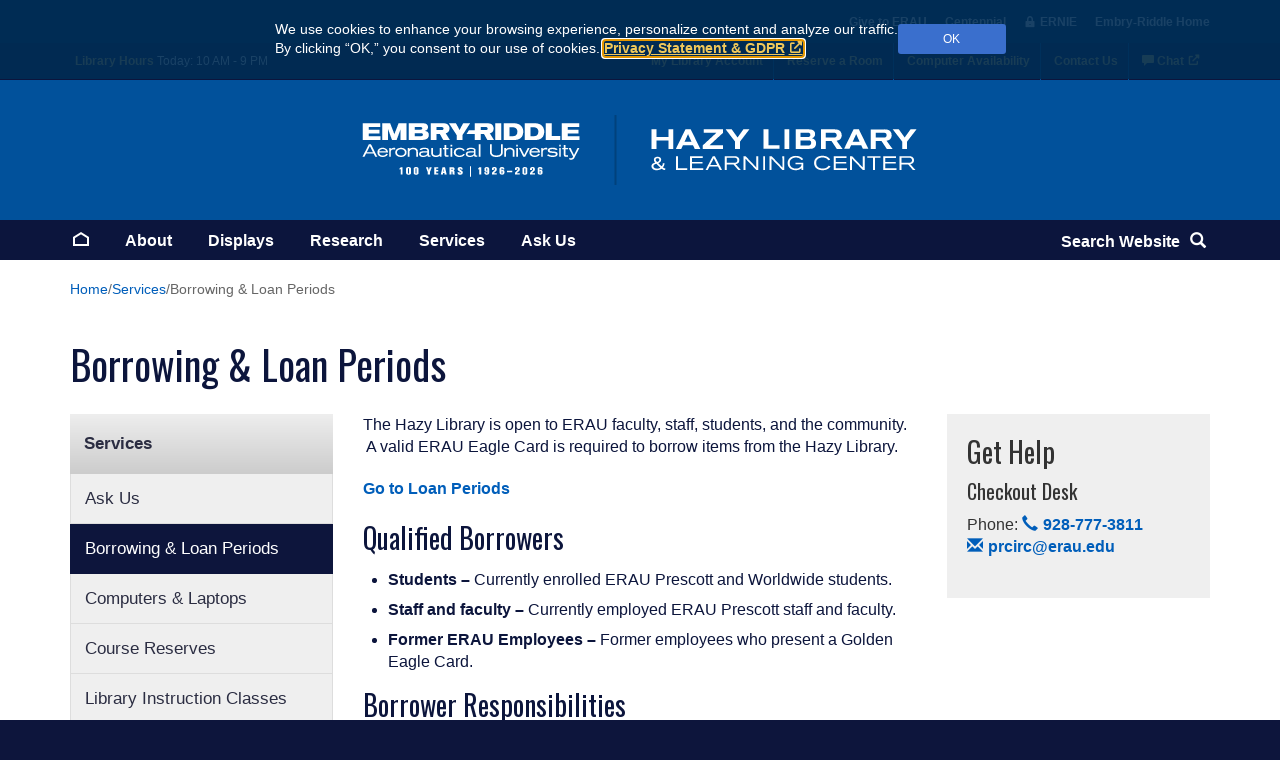

--- FILE ---
content_type: text/html; charset=utf-8
request_url: https://hazylibrary.erau.edu/services/borrowing-and-loan-periods
body_size: 9074
content:



<!doctype html>
<html lang="en">
<head>
	<meta charset="utf-8">
	<meta http-equiv="X-UA-Compatible" content="IE=edge">
	<meta name="viewport" content="width=device-width, initial-scale=1">
	<!-- The above 3 meta tags *must* come first in the head; any other head content must come *after* these tags -->
	<meta name="MachineName" content="SC10.4Deliver3" />
	<title>Borrowing & Loan Periods</title>
	
	<meta name="Description" content="The Hazy Library is open to faculty, staff and students of ERAU and the public.  A valid ERAU Eagle Card or YLN (Yavapai Library Network) Library card is required to borrow items from the Hazy Library.  A YLN Library card may be obtained by Yavapai County residents at any YLN Member Library.">
	<meta name="pageid" content="49DE9F9B-B100-4449-8839-F8A8884450C2">
	<meta name="version" content="11">
	<link rel="canonical" href="https://hazylibrary.erau.edu/services/borrowing-and-loan-periods" />
	<link rel="shortcut icon" href="/Images/Shared/favicon.ico" type="image/vnd.microsoft.icon" />

	<link href="//huntlibrary.erau.edu/action/smart-resource/layout/stylesheet/e7BHfvIjfE2GZx7h7xE-Hw?d=112025" rel="stylesheet"><link href="https://fonts.googleapis.com/css?family=Oswald:700,300,400&display=swap?d=112025" rel="preload" as="style" onload="this.rel='stylesheet'"><noscript><link href="https://fonts.googleapis.com/css?family=Oswald:700,300,400&display=swap?d=112025" rel="stylesheet"></noscript>

	
	<link href="//huntlibrary.erau.edu/action/smart-resource/rendering/stylesheet/7RiPqTAeZ0yl9l8CL7TXRA.8TGWW4ouS0uRVCB7i6dj1w.IWdfYpaVQUOJukPw_teU8w.ro-X2rhm2kukyLUBBDn2_g.w9X4luyuEEqSiC7ZZ8BgJA.WV2IKUPMEEyGoP9Czula8Q?d=112025" rel="stylesheet">

	<script src="/Scripts/jquery-3.5.1.min.js"></script>
	<script>var $erau = jQuery;</script>

		<!-- Google Tag Manager -->
		<script>
			(function (w, d, s, l, i) {
				w[l] = w[l] || []; w[l].push({
					'gtm.start':
						new Date().getTime(), event: 'gtm.js'
				}); var f = d.getElementsByTagName(s)[0],
					j = d.createElement(s), dl = l != 'dataLayer' ? '&l=' + l : ''; j.async = true; j.src =
						'https://www.googletagmanager.com/gtm.js?id=' + i + dl; f.parentNode.insertBefore(j, f);
			})(window, document, 'script', 'dataLayer', 'GTM-P29KCRD');
		</script>
		<!-- End Google Tag Manager -->


	
</head>
<body>
		<!-- Google Tag Manager (noscript) -->
		<noscript>
			<iframe src="https://www.googletagmanager.com/ns.html?id=GTM-P29KCRD"
					height="0" width="0" style="display:none;visibility:hidden"></iframe>
		</noscript>
		<!-- End Google Tag Manager (noscript) -->


	

	<script>jQuery = $erau;</script>

	<div class="hidden-print notification-area">
		

	<dialog id="cookie-consent" aria-label="Cookie and privacy consent request" class="cookiebanner small hidden-print">
		<div class="container">
			<div class="banner-position">
				<div class="banner-holder">
					<span id="bannerDesc">
						We use cookies to enhance your browsing experience, personalize content and analyze our traffic. <br class="hidden-xs" />By&nbsp;clicking “OK,” you consent to our use of cookies. <a href="https://erau.edu/privacy-statement" target="_blank">Privacy Statement &amp; GDPR</a>
					</span>
					<button class="btn btn-sm erau-light-blue acknowledge" id="consent-granted" data-preference="acknowledged">OK</button>
				</div>
			</div>
		</div>
	</dialog>

<script>
	consentBanners = (typeof consentBanners != 'undefined' && consentBanners instanceof Array) ? consentBanners : [];
	consentBanners.push({ country: "us", iseu: false, consentexists: false });
</script>

		<a class="skip-link sr-only hidden-print" href="#main">Skip to main content</a>
	</div>
	<div class="hidden-print header">
		


<div id="topbar-holder" class="hidden-print">
	<div id="topbar" class="erau-wrapper hidden-xs">
		<div class="wrapper-container container">
			<ul class="wrapper-list-inline">


					<li>
						<a href="//givingto.erau.edu/"><span>Give to ERAU</span></a>
					</li>

<li><a href='//erau.edu/100'>Centennial</a></li>

					<li>
						<a href="//myerauedu.sharepoint.com/sites/ERNIE"><span>ERNIE</span></a>
					</li>
				<li>
					<a href="//erau.edu/"><span>Embry-Riddle Home</span></a>
				</li>
			</ul>
		</div>
	</div>
</div>

<div class="modal fade mezzo-overlay" id="mezzoMenu" tabindex="-1" role="dialog" aria-labelledby="mezzoMenuLabel">
	<div class="modal-dialog" role="document">
		<div class="modal-content">
			<div class="modal-body">
				<button type="button" class="close" data-dismiss="modal" aria-label="Close"><span aria-hidden="true">&times;</span></button>
				<h4 class="modal-title sr-only" id="mezzoMenuLabel">Menu</h4>
				<div class="row mezzoMenuRow">
					<div class="col-xs-12">
						<div class="link-slider slider-white slideReveal">
							<div class="slider-bg"></div>
							<a href="//hazylibrary.erau.edu/">Home</a>
						</div>
						<div class="link-slider slider-white slideReveal">
							<div class="slider-bg"></div>
							<a href="//hazylibrary.erau.edu/about">About</a>
						</div>
						<div class="link-slider slider-white slideReveal">
							<div class="slider-bg"></div>
							<a href="//hazylibrary.erau.edu/displays">Displays</a>
						</div>
						<div class="link-slider slider-white slideReveal">
							<div class="slider-bg"></div>
							<a href="//hazylibrary.erau.edu/research">Research</a>
						</div>
						<div class="link-slider slider-white slideReveal">
							<div class="slider-bg"></div>
							<a href="//hazylibrary.erau.edu/services">Services</a>
						</div>
						<div class="link-slider slider-white slideReveal">
							<div class="slider-bg"></div>
							<a href="{F56E07DC-36C2-4F18-A33E-4DA5EFAB1EF6}">Connect</a>
						</div>
						<div class="link-slider slider-white slideReveal">
							<div class="slider-bg"></div>
							<a href="//hazylibrary.erau.edu/services/ask-us">Ask Us</a>
						</div>
						<hr class="slideReveal" />
						<div class="link-slider slider-white slideReveal">
							<div class="slider-bg"></div>
							<a href="//erau.edu/100"><span class="icon-er-eagle" aria-hidden="true"></span> Centennial</a>
						</div>
						<div class="link-slider slider-white slideReveal">
							<div class="slider-bg"></div>
							<a href="//givingto.erau.edu/"><span class="glyphicon glyphicon-gift" aria-hidden="true"></span> Give to ERAU</a>
						</div>
						<div class="link-slider slider-white slideReveal">
							<div class="slider-bg"></div>
							<a href="//myerauedu.sharepoint.com/sites/ERNIE">ERNIE</a>
						</div>
						<div class="link-slider slider-white slideReveal">
							<div class="slider-bg"></div>
							<a href="//erau.edu/"><span class="icon-er-eagle" aria-hidden="true"></span> Embry-Riddle Home</a>
						</div>
					</div>
					<div class="col-xs-12" style="margin-left: 10px; margin-top: 60px; opacity: .8;">
						<p class="slideReveal">Connect with Us</p>
						<ul class="list-inline">
							<li class="slideReveal">
								<a href="https://www.facebook.com/hazylibrary" target="_blank"><span class="icon-er-facebook" aria-hidden="true"></span><span class="sr-only">Facebook</span></a>
							</li>
							<li class="slideReveal">
								<a href="https://www.instagram.com/hazylibrary" target="_blank"><span class="icon-er-instagram" aria-hidden="true"></span><span class="sr-only">Instagram</span></a>
							</li>
							<li class="slideReveal">
								<a href="https://twitter.com/hazylibrary" target="_blank"><span class="icon-er-x" aria-hidden="true"></span><span class="sr-only">X</span></a>
							</li>
						</ul>
					</div>
				</div>
			</div>
		</div>
	</div>
</div>

<div class="modal fade mezzo-overlay" id="mezzoSearch" tabindex="-1" role="dialog" aria-labelledby="mezzoSearchLabel">
	<div class="modal-dialog" role="document">
		<div class="modal-content">
			<div class="modal-body">
				<button type="button" class="close" data-dismiss="modal" aria-label="Close"><span aria-hidden="true">&times;</span></button>
				<h4 class="modal-title sr-only" id="mezzoSearchLabel">Search</h4>
				<div class="row search" style="margin-bottom: 60px;">
					<div class="col-xs-12">
						<form id="ww-erau-search" action="//hazylibrary.erau.edu/search" class="slideReveal">
							<div class="form-group-lg">
								<input class="form-control search-query" id="q" name="q" type="text" autocomplete="off" placeholder="What are you looking for?" aria-label="Search Terms">
								<button type="submit" class="sr-only">Search</button>
							</div>
						</form>
					</div>
				</div>
				<div class="row">
					<div class="col-sm-4">
						<h2 class="slideReveal">Library Services</h2>
						<ul>
							<li class="slideReveal">
								<a href="//hazylibrary.erau.edu/services/ask-us">Ask a Librarian</a>
							</li>
							<li class="slideReveal">
								<a href="//hazylibrary.erau.edu/research/faculty-resources">Faculty Support</a>
							</li>
							<li class="slideReveal">
								<a href="//hazylibrary.erau.edu/services/request-from-another-library">Interlibrary Loan</a>
							</li>
							<li class="slideReveal">
								<a href="https://pr.erau.libcal.com/calendar/events/?cid=7791&amp;t=d&amp;d=0000-00-00&amp;cal=7791&amp;inc=0">Research Workshops</a>
							</li>
							<li class="slideReveal">
								<a href="https://erau.libguides.com/video-tutorials">Video Tutorials</a>
							</li>
						</ul>
					</div>

					<div class="col-sm-4">
						<h2 class="slideReveal">Library Resources</h2>
						<ul>
							<li class="slideReveal">
								<a href="https://erau.libguides.com/az.php">Databases</a>
							</li>
							<li class="slideReveal">
								<a href="https://erau.libguides.com/ebooks">eBooks</a>
							</li>
							<li class="slideReveal">
								<a href="//hazylibrary.erau.edu/displays/kalusa-collection">Kalusa Miniature Airplanes</a>
							</li>
							<li class="slideReveal">
								<a href="https://eru.catalog.yln.info/">Library Catalog</a>
							</li>
						</ul>
					</div>

					<div class="col-sm-4">
						<h2>&nbsp;</h2>
						<ul>
							<li class="slideReveal">
								<a href="//hazylibrary.erau.edu/research/newspapers">Newspapers</a>
							</li>
							<li class="slideReveal">
								<a href="https://erau.libguides.com/">Research Guides</a>
							</li>
							<li class="slideReveal">
								<a href="//hazylibrary.erau.edu/services/technology-lending">Technology Lending</a>
							</li>
						</ul>
					</div>
				</div>
			</div>
		</div>
	</div>
</div>

	</div>
	<div class="stage">
		<div class="has-height hidden-print headerlower">
			
<script src="/Scripts/Shared/load-google-spreadsheet.js" type="text/javascript" id="load-google-spreadsheet" sheetid="1ybAL13pLDKCdAbeEyEfqHZcia8wMOriei6Yxtf4PIMI"></script>
<script src="/Scripts/HuntLibrary/render-hours.js" type="text/javascript"></script>

<div class="top-menu">
	<div class="container">
		<div class="row">
			<div class="col-sm-4">
				<ul class="list-inline left">
					<li>
						<a href="//hazylibrary.erau.edu/about/hours">Library Hours</a> Today:
						<span id="todaysHours"><span style="opacity:0.3">Loading...</span></span>
						<script>$(window).on('load', function () { renderHours("todaysHours", 1); });</script>
					</li>
				</ul>
			</div>
			<div class="col-sm-8">
				<ul class="list-inline">
					<li><a href="//hazylibrary.erau.edu/services/account">My Library Account</a></li>
					<li><a href="https://pr.erau.libcal.com/reserve/all_rooms">Reserve a Room</a></li>
					<li><a href="//hazylibrary.erau.edu/computer-availability">Computer Availability</a></li>
					<li><a href="//hazylibrary.erau.edu/contact-us">Contact Us</a></li>
					<li><a href="https://libraryh3lp.com/chat/hazylibrarys-queue@chat.libraryh3lp.com?skin=29608" target="_blank"><span class="glyphicon glyphicon-comment" aria-hidden="true"></span> Chat</a></li>
				</ul>
			</div>
		</div>
	</div>
</div>

<div id="header-holder">
	<div class="container" id="header">
		<div class="row">
			<div class="col-sm-1 col-xs-2 visible-sm visible-xs">
				<ul class="list-unstyled header-links">
					<li class="hamburger-holder">
						<a href="#" class="toggle-menu" data-toggle="modal" data-target="#mezzoMenu"><span class="glyphicon glyphicon-menu-hamburger" aria-hidden="true"></span><span class="sr-only">Menu</span></a>
					</li>
				</ul>
			</div>
			<div class="col-md-12 col-sm-10 col-xs-8 logo-holder">
				<a href="//hazylibrary.erau.edu/">
					<img src="/-/media/ui-images/hazy-library/erau-pr-hazy-logo" id="erau-logo" alt="Embry-Riddle Aeronautical University | Hazy Library" class="visible-sm visible-md visible-lg" />
					<img src="/-/media/ui-images/hazy-library/erau-hazy-logo-mobile" id="erau-logo-xs" alt="Embry-Riddle Aeronautical University | Hazy Library" class="hidden-sm hidden-md hidden-lg" />
				</a>
			</div>
			<div class="col-sm-1 col-xs-2 visible-sm visible-xs">
				<ul class="list-unstyled header-links">
					<li class="search-holder">
						<a href="#" class="toggle-search" data-toggle="modal" data-target="#mezzoSearch"><span class="glyphicon glyphicon-search" aria-hidden="true"></span><span class="sr-only">Search</span></a>
					</li>
				</ul>
			</div>
		</div>
	</div>
</div>

<div id="nav-holder" class="hidden-sm hidden-xs">
	<div class="container">
		<div class="row">
			<ul class="meganizr mzr-erauMenu mzr-fade mzr-responsive">
				<li id="home-link-nav">
					<a href="//hazylibrary.erau.edu/"><span class="icon-er-home" aria-hidden="true"></span><span class="sr-only">Homepage</span></a>
				</li>
				<li>
					<a href="//hazylibrary.erau.edu/about">About</a>
				</li>
				<li>
					<a href="//hazylibrary.erau.edu/displays">Displays</a>
				</li>
				<li>
					<a href="//hazylibrary.erau.edu/research">Research</a>
				</li>
				<li>
					<a href="//hazylibrary.erau.edu/services">Services</a>
				</li>
				<li>
					<a href="//hazylibrary.erau.edu/services/ask-us">Ask Us</a>
				</li>
				<li class="pull-right">
					<a class="btn btn-link btn-lg toggle-search" href="#" data-toggle="modal" data-target="#mezzoSearch"><span class="glyphicon glyphicon-search"></span></a>
				</li>
			</ul>
		</div>
	</div>
</div>

		</div>
		<div class="body">
			<div class="bread-crumb container hidden-print">
	<nav aria-label="Breadcrumb">
		<ol class="breadcrumbs small">
						<li><a href="//hazylibrary.erau.edu/" title="Go back to Home">Home</a></li>
						<li class="separator" aria-hidden="true"></li>
						<li><a href="//hazylibrary.erau.edu/services" title="Go back to Services">Services</a></li>
						<li class="separator" aria-hidden="true"></li>
						<li class="active" aria-current="page">Borrowing & Loan Periods</li>

		</ol>
	</nav>
</div>




	<div class=" titleandimage" style="  ">
		<div class="container ">
					<div class="headline-lg">
						<h1 class="">
							Borrowing & Loan Periods
							<br />
						</h1>
					</div>
					</div>
			</div>



			<div class="container">
				<div class="row">
					<div class="col-md-3 col-sm-4 left-nav hidden-print">
						


<div class="nav-hat">
	<nav aria-label="Section header">
		<ul>
			<li class="hidden-xs"><a href="//hazylibrary.erau.edu/services" style="width:100%;">Services</a></li>
			<li class="visible-xs page-menu-wrap"><a href="#">Page Menu <span class="icon-menu pull-right"></span></a></li>
		</ul>
	</nav>
</div>
<div class="collapsable-nav">
	<nav aria-label="Secondary">
		<ul>
<li><a href="//hazylibrary.erau.edu/services/ask-us">Ask Us</a></li><li class="current"><a href="//hazylibrary.erau.edu/services/borrowing-and-loan-periods" aria-current="location">Borrowing & Loan Periods</a></li><li><a href="//hazylibrary.erau.edu/services/computers">Computers & Laptops</a></li><li><a href="//hazylibrary.erau.edu/services/course-reserves">Course Reserves</a></li><li><a href="//hazylibrary.erau.edu/services/library-instruction-classes">Library Instruction Classes</a></li><li><a href="//hazylibrary.erau.edu/services/account">My Library Account</a></li><li><a href="//hazylibrary.erau.edu/services/open-educational-resources">Open Educational Resources</a></li><li><a href="//hazylibrary.erau.edu/services/printing">Printing</a></li><li><a href="https://eraupr.libwizard.com/f/purchase-request"target="_blank">Purchase Request</a></li><li><a href="//hazylibrary.erau.edu/services/request-from-another-library">Request from Another Library (ILL)</a></li><li><a href="//hazylibrary.erau.edu/services/scan-to-email-and-faxing">Scan to Email and Faxing</a></li><li><a href="//hazylibrary.erau.edu/services/study">Study Areas</a></li><li><a href="//hazylibrary.erau.edu/services/technology-lending">Technology Lending</a></li>		</ul>
	</nav>

</div>

					</div>
					<div id="main" role="main" class="col-md-9 col-sm-8 content">
						
<div class="row">
	<div class="col-xs-12 col-md-8 col-sm-7">

<div class="  rendering richtext" data-guid="{CDB837D7-C495-4400-BF70-17F2A9A15549}" style="background-color: !important; ">
	<div class="">
		<p><span>The Hazy Library is open to ERAU faculty, staff, students, and the community. &nbsp;A valid ERAU Eagle Card is required to borrow items from the Hazy Library.&nbsp;</span></p>
<p><a href="#loan-periods">Go to Loan Periods</a></p>
<h2>Qualified Borrowers</h2>
<ul>
    <li><strong>Students –&nbsp;</strong>Currently enrolled ERAU Prescott and Worldwide students.</li>
    <li><strong>Staff and faculty –&nbsp;</strong>Currently employed&nbsp;<strong></strong>ERAU Prescott staff and faculty.</li>
    <li><strong>Former ERAU Employees –&nbsp;</strong>Former&nbsp;employees who present a Golden Eagle Card.</li>
</ul>
<h2>Borrower Responsibilities</h2>
<ul>
    <li>Borrowers are responsible for returning all borrowed library materials and equipment on or before the due date.</li>
    <ul>
        <li>Overdue laptops may be remotely disabled (bricked) by IT. </li>
    </ul>
</ul>
<ul>
    <li>ERAU students, faculty, staff, and community borrowers are responsible for payment of fines and replacement charges.</li>
</ul>
<a name="loan-periods"></a>
<h2>Loan Periods</h2>
<ul>
    <li>Loan periods continue throughout the year, regardless of semester change.</li>
    <li style="box-sizing: border-box;"><span style="font-size: 1rem;">Books and DVDs automatically renew once for 21 days if there are no holds on the materials.</span></li>
</ul>
<table>
    <tbody>
        <tr>
        </tr>
    </tbody>
</table>
<table style="padding: 1px;">
    <tbody>
        <tr>
            <td style="text-align: center;"><strong>Material Type</strong></td>
            <td><strong>Loan Period - Business Days**</strong></td>
        </tr>
        <tr>
            <td>Books/CDs/DVDs</td>
            <td>21 days</td>
        </tr>
        <tr>
            <td>Reserve Collection</td>
            <td>2 hours.* In-house use. Overnight. 3 days. Varies by course.</td>
        </tr>
        <tr>
            <td>Periodicals, Reference, Realia</td>
            <td>In-house use only</td>
        </tr>
        <tr>
            <td>Special Collections</td>
            <td>In-house use only</td>
        </tr>
        <tr>
            <td>Equipment</td>
            <td>8 hours.* 24 hours. 3 days. ERAU use only.<br />
            </td>
        </tr>
        <tr>
            <td><span>Laptops</span></td>
            <td>
            <p><span>7 days. Overdue laptops may be remotely disabled (bricked) by IT.</span></p>
            </td>
        </tr>
        <tr>
            <td>Interlibrary Loan</td>
            <td>Varies by library</td>
        </tr>
        <tr>
            <td colspan="2">*Equipment and reserves checked out near the end of the business day are due 15 minutes prior to closing.<br />
            <br />
            **Business days are days the library is open.</td>
        </tr>
    </tbody>
</table>
<h2>Check Out Limits</h2>
<ul>
    <li>Equipment: 5 item limit.</li>
    <li>Limit: 50 total items.</li>
</ul>
<h2>When Borrowing Privileges Are Suspended</h2>
<ul>
    <li><span>There are 5 overdue items.</span></li>
    <li>$10 or over in fines.</li>
</ul>
<p><strong>Note:&nbsp;</strong>As a courtesy, Hazy Library&nbsp;attempts to notify borrowers, via the on-file email address, of near-due and overdue status of borrowed items.</p>
<p><span>For more information on borrowing and fines, please read our <a href="/about/policies/fines-and-replacement-charges">Fine Policy</a>.</span></p>	</div>
</div>
</div>
	<div class="col-xs-12 col-md-4 col-sm-5 right-rail">

<div class="erau-light-gray box-padding rendering rendering richtext" data-guid="{FD9B8BF3-093B-4D7E-8535-54AD8BA940B3}" style="background-color: !important; ">
	<div class="">
		<h2>Get Help</h2>
<h3>Checkout Desk</h3>
<p>Phone:&nbsp;<a href="tel:928-777-3811">928-777-3811</a><br>
<a href="mailto:prcirc@erau.edu">prcirc@erau.edu</a></p>	</div>
</div>
</div>
</div>

					</div>
				</div>
			</div>
		</div>
		<div class="hidden-print postfooter">
			




<footer id="uf_footer" class="hidden-print" aria-label="Legal details and links to other Embry-Riddle websites">
	<div id="university-links">
		<button id="uf_toggle" class="" type="button" aria-expanded="false" aria-controls="uf_expandable">
			<div id="uf_button_text">
				University Links 
				<svg class="uf_icon down" aria-hidden="true" xmlns="http://www.w3.org/2000/svg" viewBox="0 0 512 512"><path d="M233.4 406.6c12.5 12.5 32.8 12.5 45.3 0l192-192c12.5-12.5 12.5-32.8 0-45.3s-32.8-12.5-45.3 0L256 338.7 86.6 169.4c-12.5-12.5-32.8-12.5-45.3 0s-12.5 32.8 0 45.3l192 192z"/></svg>
				<svg class="uf_icon up" aria-hidden="true" xmlns="http://www.w3.org/2000/svg" viewBox="0 0 512 512"><path d="M233.4 105.4c12.5-12.5 32.8-12.5 45.3 0l192 192c12.5 12.5 12.5 32.8 0 45.3s-32.8 12.5-45.3 0L256 173.3 86.6 342.6c-12.5 12.5-32.8 12.5-45.3 0s-12.5-32.8 0-45.3l192-192z"/></svg>
			</div>
		</button>
		<nav id="uf_expandable" class="uf_container" aria-labelledby="uf_toggle">
			<ul>
				<li><a href="//erau.edu/libraries">Libraries</a></li>
				<li><a href="https://commons.erau.edu/">Scholarly Commons</a></li>
				<li><a href="//erau.edu/research">Research at Embry-Riddle</a></li>
				<li><a href="//faculty.erau.edu/">Faculty Directory</a></li>
				<li><a href="https://catalog.erau.edu/">Course Catalog</a></li>
			</ul>
			<hr>
			<ul aria-label="Embry-Riddle Campuses"><li><a href="https://daytonabeach.erau.edu">Daytona Beach, FL Campus</a></li><li><a href="https://prescott.erau.edu">Prescott, AZ Campus</a></li><li><a href="https://worldwide.erau.edu">Worldwide Campus</a></li><li><a href="https://worldwide.erau.edu/online-learning">Online Campus</a></li><li><a href="https://asia.erau.edu">Asia Campus</a></li></ul>
			<hr>
			<ul>
				<li><a href="//careerservices.erau.edu/">Career Services</a></li>
				<li><a href="//alumni.erau.edu/">Alumni Engagement</a></li>
				<li><a href="https://lift.erau.edu/">Lift Magazine</a></li>
				<li><a href="//givingto.erau.edu/">Giving to Embry-Riddle</a></li>
				<li><a href="https://www.givecampus.com/schools/EmbryRiddleAeronauticalUniversity">Crowdfunding</a></li>
				<li><a href="//erau.edu/fellowships">Awards and Fellowships</a></li>
			</ul>
			<hr>
			<ul aria-label="Embry-Riddle Campuses"><li><a href="https://daytonabeach.erau.edu">Daytona Beach, FL Campus</a></li><li><a href="https://prescott.erau.edu">Prescott, AZ Campus</a></li><li><a href="https://worldwide.erau.edu">Worldwide Campus</a></li><li><a href="https://worldwide.erau.edu/online-learning">Online Campus</a></li><li><a href="https://asia.erau.edu">Asia Campus</a></li></ul>
			<hr>
			<ul aria-label="University Programs">
				<li><a href="//proed.erau.edu/">Professional Education</a></li>
				<li><a href="//erau.edu/degrees/k-12-summer-programs">K-12 / Dual Enrollment / Summer&nbsp;Camps</a></li>
				<li><a href="//erau.edu/athletics">Athletics</a></li>
				<li><a href="//erau.edu/leadership/president/presidential-speaker-series">Speaker Series</a></li>
				<li><a href="//erau.edu/international-education">International Education</a></li>
			</ul>
			<hr>
			<ul>
				<li><a href="//careers.erau.edu/">Working at Embry-Riddle</a></li>
				<li><a href="//trustees.erau.edu/">Board of Trustees</a></li>
				<li><a href="//erau.edu/continuous-improvement/accreditation">Accreditation</a></li>
				<li><a href="//erau.edu/leadership/consumer-information">Consumer Information</a></li>
				<li><a href="https://erau.edu/continuous-improvement/state-authorization/california-disclosures">California Disclosures</a></li>
			</ul>
		</nav>
	</div>

	<div id="uf_copyright_row" role="contentinfo" aria-label="University information">
		<div id="uf_logo_row">
			<p id="uf_logo">
				<a href="https://erau.edu">
					<svg class="uf_icon" aria-hidden="true" xmlns="http://www.w3.org/2000/svg" viewBox="0 0 480 512"><path d="M333 239c12.9-17 27.2-33.5 62.6-54.9c35.4-21.4 63.1-31.8 78.9-33.2c-1.8-2.8-5-6.6-23.5-2.8s-58.4 15.1-58.4 15.1s21.1-12 31.6-16.3c10.5-4.3 32.7-12.1 35.2-12.4c-1.9-3.1-12.5-6.4-27.4-2.7c-27.4 6.8-60.2 23.4-60.2 23.4l55.7-35.9c-2.9-2.9-10.1-2-23.1 2.4s-47.2 22-47.2 22c6.4-7.3 24.8-23.9 35.9-30.3c-3-3.2-10.7-.3-13.3 .4c-8.4 2.5-33.5 14.6-42.7 16.6c1.3-1.7 11.1-10.5 11.8-11.6c-5.1-2.1-6.4-2.7-13.2-.4c-10.3 3.5-43.8 28.7-53.2 43.3c-16.3 4.7-58.2 29.4-86.1 93.2c-4.5-11-12.3-40.7-7.8-85.1c0 0-5-9.2-11.6-25.2s-46.9-118.4-39.2-141.6c-3.1 1.3-5.3 4.6-7.7 10.8c-4.8 12.1-7.7 33.8-1.5 62.3c0 0-22.5-35-26.1-68.7c-5.3 8.9-8.2 12.3-8.9 27.7c-.6 14.4 2.7 39.5 11.2 56.5c0 0-22.4-32-26.4-40.1c-3.9-8.1-4.9-11.3-4.9-11.3c-2.9 3.4-4.5 8-5.1 14c-.8 8.3 6.1 50.6 23.1 74.9c0 0-14.8-15.2-24-27.5c-9.2-12.2-20.8-28.6-20.8-28.6c-1.2 5-1.1 3.4-1.8 13.7c-1 14.7 14 52.1 30.9 68c-3.3-1.5-36.1-28.3-39.2-30.5c-.2 6.5 1.7 25.6 17.2 42.6c15.5 17 22 24.4 22 24.4c-2.4-1.5-17.8-10.6-19.2-11.6c1.3 4.9 3.9 12.3 5.5 15.4c1.6 3 6.5 13.5 20.1 25.3c-2.6-.6-15.3-3.6-19.6-14.3c.4 6.9 1.4 17.6 13.1 30.6c3.4 8.8 29.2 82.4 54.7 97.2c-.5 1.2-1.5 3.5-1.5 3.5c-29.7 10.6-79.9 14.6-110.2 10.8c2.1 2.8 5 7.3 8.8 12.7l39.6-3.4-36.9 7.2c2.2 3 4.7 6.3 7.5 9.6l36.2-10.9-32.5 15.1c2.5 2.8 5.3 5.7 8.3 8.6l32.2-16.9-28.6 20.1c2.6 2.3 5.3 4.6 8.2 6.8l32.2-18.5-28.2 21.5c3.4 2.4 7.1 4.8 10.9 7l30.1-20.8-23.3 24.4c3.3 1.7 6.6 3 10.3 4.5c1.9 .7 27.5-24.3 27.5-24.3s-17.7 27.6-16.2 28.1c2.9 .9 6.2 1.5 9.3 2.2c1.9 .4 20.8-27.9 20.8-27.9s-10.4 27.5-10.3 29.5c3.3 .4 6.3 1.1 9.8 1.3l14.2-28.3 9.1-.3s3.7 21.5 5.7 25.6c2 4 16.8 5.7 22.9 5.4l16.2 9.7c4 .6 8.5 1.9 8.8 4.5s-4.4 6.1-4.8 10.7s-3.4 15.3-4.2 19.6s8.6 8.2 12.9 9.4l-2.9-11.6 7.8-10.3 28.4 17.8 .2 8.9s1.9 .4 7-6.6c7.3-10-18.5-23.7-18.5-23.7l17.3 1.9 3.8 9.2s.7 1.3 2.8-7.6s-27.9-17.6-33.6-20.1s-7.9-7.7-7.9-7.7s2.3-2.3 3-3.6c1.2-2 .2-3.3-2.1-6.6c-2.4-3.3-1.5-2.6-10.1-6.8c-8.7-4.2-15-1.5-6.3-17.4c0 0-3.6 9.2-2.5 11.3s7.4 3.9 12.5 6s6.8 3.4 9.1 7.9c4.6 8.7 19.5 12.2 22.2 15.2c7.1 7.8 22.7 19 32.8 23c8.3 3.3 12.6 21.6 12.6 21.6s-1.8 5.7-4.6 10.6c-2.8 4.9-2.3 7.5-1.4 9.8s6.2 5.1 9.7 6.6l-1.4-10.4 9.2-9.7 35.2 10.7c.8 3.4 1.9 10.1 1.9 10.1s4-1.1 8.3-9.6s-31-20.1-36.5-22.1c26-6.5 33.5-1.9 33.5-1.9s3.9 4.8 4.5 8c0 0 2.2-1.2 3.8-12.7s-43.9-3.7-50.9-4c-2.1-1.7-9.6-11.6-9.3-20.4c.2-8.8-3.9-9-9.7-15.5s-20.6-23.4-21.8-31.6s-2.6-12.2 8.2-17.9s24.2-11.9 24.2-11.9l-.6 2.5s48.4-21.5 59.4-17c7.2 2.9 6.2 5.1 6.5 7.1c13.2-20.7-14.9-24.4-20.3-26.2c.5-5.1-1-11-14.6-13.1s-34.7-4.3-34.7-4.3l.9 1.4s-36-2-41.7-2.4c-5.7-.5-17.9-2.3-17.9-2.3s45.4-17.7 55.7-26.3s33.6-32.6 46.5-49.6m-.3 90.8c1.2 .8 1 1.9 0 3.9l-14.9-4.4c.7 0 13.7-.2 14.9 .5"/></svg>
					<br>erau.edu
				</a>
			</p>
			<p id="uf_offices">
				Admin Offices: 3700 Willow Creek&nbsp;Road<br>Prescott,&nbsp;AZ 86301-3720
			</p>
			<p id="uf_copyright">
				&copy; Embry-Riddle Aeronautical&nbsp;University. <br>All Rights Reserved. 
			</p>
		</div>
							<nav aria-label="Legal and compliance.">
				<ul>
<li><a href="https://erau.edu/leadership/directory">Directory</a></li><li class="uf_sep" aria-hidden="true">|</li><li><a href="//erau.edu/emergency">Emergency Info</a></li><li class="uf_sep" aria-hidden="true">|</li><li><a href="https://erau.edu/leadership/title-ix">Nondiscrimination&nbsp;&amp; Title&nbsp;IX</a></li><li class="uf_sep" aria-hidden="true">|</li><li><a href="https://erau.edu/terms-use#military-disclaimer">Military Disclaimer</a></li><li class="uf_sep" aria-hidden="true">|</li><li><a href="https://erau.edu/privacy-statement">Privacy Statement &amp;&nbsp;GDPR</a></li><li class="uf_sep" aria-hidden="true">|</li><li><a href="https://erau.edu/terms-use">Terms of Use</a></li><li class="uf_sep" aria-hidden="true">|</li><li><a href="https://erau.edu/accessibility">Accessibility</a></li>				</ul>
			</nav>
		<nav id="uf_social" aria-label="Social media links.">
			<ul>
			</ul>
		</nav>
		<div id="footer-fine-print"></div>
	</div>
</footer>

		</div>
	</div><!-- end stage -->

	<script src="//huntlibrary.erau.edu/action/smart-resource/layout/javascript/e7BHfvIjfE2GZx7h7xE-Hw?d=112025" type="text/javascript"></script>

	

	<script src="//huntlibrary.erau.edu/action/smart-resource/rendering/javascript/8TGWW4ouS0uRVCB7i6dj1w.ro-X2rhm2kukyLUBBDn2_g.WV2IKUPMEEyGoP9Czula8Q.YrfKDSXa4UCCMEnY_2RR4A?d=112025" type="text/javascript"></script>

	<div class="needs-js"></div>
	<script type="text/javascript">
		(function () {
			var x = document.createElement("script"); x.type = "text/javascript"; x.async = true;
			x.src = (document.location.protocol === "https:" ? "https://" : "http://") + "libraryh3lp.com/js/libraryh3lp.js?18436";
			var y = document.getElementsByTagName("script")[0]; y.parentNode.insertBefore(x, y);
		})();
	</script>

</body>
</html>


--- FILE ---
content_type: text/css
request_url: https://huntlibrary.erau.edu/action/smart-resource/rendering/stylesheet/7RiPqTAeZ0yl9l8CL7TXRA.8TGWW4ouS0uRVCB7i6dj1w.IWdfYpaVQUOJukPw_teU8w.ro-X2rhm2kukyLUBBDn2_g.w9X4luyuEEqSiC7ZZ8BgJA.WV2IKUPMEEyGoP9Czula8Q?d=112025
body_size: 5132
content:
@charset "utf-8";#topbar-holder{background:#002a50;clear:both}#topbar{background-color:#002a50;font-size:12px;margin-left:auto;margin-right:auto;width:100%;padding:5px 0;overflow:hidden;float:none}#topbar ul{text-align:center;margin:0}#topbar ul li{margin-left:15px;white-space:nowrap;display:inline-block;padding-left:0;padding-right:0}#topbar ul li:first-child{margin-left:0}#topbar a{color:#fff;text-decoration:none}#topbar .icon-er-vip-square,#topbar .icon-er-lock{font-size:18px}#topbar .icon-er-eagle{font-size:24px}#topbar *{vertical-align:middle}@media only screen and (min-width:480px){#topbar ul{text-align:right}}@media only screen and (min-width:768px){#topbar-holder{display:block}}#topbar-holder{font-size:12px;line-height:2;position:relative}#topbar-holder{z-index:2}#topbar-holder a{color:#fff;font-weight:700}#topbar-holder a:hover,#topbar-holder a:focus,#topbar-holder a:active{color:#8cddff}#uf_footer{line-height:1.35;font-size:.8rem}#uf_footer .uf_icon{fill:currentColor;width:1em}#uf_footer .uf_sep{opacity:.5}#uf_footer a{text-decoration:none;font-weight:700;color:#e8e8e8;display:inline-block;text-decoration-line:underline;text-decoration-color:transparent;text-underline-offset:.2rem;text-decoration-thickness:2px}#uf_footer a:hover,#uf_footer a:focus-visible{color:#ffcb09;text-decoration-line:underline;text-decoration-color:#0062bd}.uf_container{max-width:1140px;padding:0 30px;margin:auto}#university-links{background-color:#172e6d;color:#a5a5a5}#uf_toggle{display:flex;position:relative;z-index:0;width:100%;align-items:center;gap:15px;font-size:1.25em;font-family:inherit;justify-content:center;font-weight:normal;padding:20px 15px;background:rgba(0,0,0,.1);border:0;color:#d6d6d6;cursor:pointer}#uf_toggle::before,#uf_toggle::after{display:block;content:'';height:5px;flex:1;max-width:200px;background:#03539e}#uf_toggle:hover::before,#uf_toggle:focus::before,#uf_toggle:hover::after,#uf_toggle:focus::after{background:#ffcb06}#uf_toggle[aria-expanded='true'] .uf_icon.down,#uf_toggle[aria-expanded='false'] .uf_icon.up{display:none}#uf_toggle:not([aria-expanded='true'])~#uf_expandable{display:none}@media(min-width:828px){#uf_toggle{display:none}#uf_toggle.collapse{display:flex}#uf_expandable{display:grid!important}#uf_toggle.collapse:not([aria-expanded='true'])~#uf_expandable{display:none!important}}#uf_button_text{display:flex;gap:.5rem}#uf_expandable{display:grid;grid-template-columns:1fr 2px 1fr;grid-auto-rows:auto 2px;gap:1rem;text-align:center;padding-top:30px;padding-bottom:30px}#uf_expandable hr{border:0;background-color:#27519f;margin:0;padding:0;height:auto;width:auto}@media(max-width:699px){#uf_expandable>*:nth-child(3),#uf_expandable>*:nth-child(4){display:none}#uf_expandable>*:nth-child(6),#uf_expandable>*:nth-child(7),#uf_expandable>*:nth-child(8){grid-column:1/-1}}@media(min-width:700px) and (max-width:999px){#uf_expandable{grid-template-columns:1fr 2px 1fr 2px 1fr 2px 1fr 2px 1fr 2px 1fr}#uf_expandable>ul{grid-column:span 3}#uf_expandable>hr:nth-child(6){grid-column:1/-1}#uf_expandable>ul:nth-child(9){grid-column:3/6}#uf_expandable>*:nth-child(7),#uf_expandable>*:nth-child(8){display:none}}@media(min-width:1000px){#uf_expandable{grid-template-columns:1fr 2px 1fr 2px 1.25fr 2px 1fr 2px 1fr}#uf_expandable>*:nth-child(3),#uf_expandable>*:nth-child(4){display:none}}#university-links ul{list-style:none;margin:0;padding:0;align-self:center}#university-links li{padding:7px 0}#uf_copyright_row{background-color:#000e2e;color:#fff;padding:20px 30px;text-align:center}#uf_copyright_row a{color:#ffcb06}#uf_copyright_row a:hover,#uf_copyright_row a:focus-visible{color:#fff}#uf_copyright_row>*{margin:1.5rem 0}#uf_copyright_row ul{list-style:none;display:flex;justify-content:center;flex-wrap:wrap;gap:.375rem .7rem;padding:0}#uf_logo_row{display:grid;gap:1.2rem 20px;grid-auto-flow:dense;align-items:center}#uf_logo_row p{margin:0}#uf_logo a{color:#fff}#uf_logo a:hover,#uf_logo a:focus-visible{color:#b3b3b3}#uf_logo .uf_icon{width:70px}@media(min-width:530px){#uf_offices{text-align:right}#uf_copyright{text-align:left}}@media(min-width:530px) and (max-width:827px){#uf_logo_row{grid-template-columns:1fr 1fr}#uf_logo{grid-column:1/-1}}@media(min-width:828px){#uf_logo_row{gap:1.5rem 30px;grid-template-columns:1fr auto 1fr}#uf_logo{grid-column:2}}#uf_contact{font-size:1.25em}#uf_contact ul{flex-direction:column}#uf_social ul{gap:.2rem;line-height:0}#uf_social .uf_icon{width:1.4rem;height:1.4rem;margin:.7rem}#uf_social a{color:#cecece;border-radius:.3rem}#uf_social a:hover,#uf_social a:focus-visible{color:#ffcb06;background-color:#011b40}#uf_social [class*="icon-er-"]{display:inline-block;padding:0;border-radius:0;background:none!important;height:auto!important;width:auto!important}#uf_social [class*="icon-er-"]::before{color:#cecece!important;font-size:1.6rem;margin:.3rem;line-height:1;display:block}#uf_social a:hover [class*="icon-er-"]::before,#uf_social a:hover[class*="icon-er-"]::before,#uf_social a:focus [class*="icon-er-"]::before,#uf_social a:focus[class*="icon-er-"]::before,#uf_social a:active [class*="icon-er-"]::before,#uf_social a:active[class*="icon-er-"]::before{color:#ffcb06!important}#uf_social a [class*="icon-er-"],#uf_social a[class*="icon-er-"]{background:none!important}@charset "utf-8";#header-holder{background-color:#01519b}#gold-bar-holder{background-color:#a39161;font-size:12px;overflow:hidden}#gold-bar *{vertical-align:middle}#gold-bar ul{margin:0;float:right}#gold-bar ul li{margin-left:22px}#gold-bar ul li:first-child{margin-left:0}#gold-bar .icon-er-vip-square,#gold-bar .icon-er-lock,#gold-bar .glyphicon{font-size:18px}#gold-bar .icon-er-eagle{font-size:24px}#gold-bar li a{font-size:14px;text-decoration:none;padding:15px 0}#gold-bar form .glyphicon{color:#fff}#gold-bar form input{height:40px;width:225px;line-height:20px;font-size:14px;color:#fff;border-color:transparent;border-radius:0;background-color:rgba(0,0,0,.125);text-align:left;box-shadow:none}#gold-bar form input:hover{cursor:help}#gold-bar form .btn{background-color:transparent;color:#fff;position:absolute;top:1px;right:0}#gold-bar .list-inline li{padding:0}#gold-bar .glyphicon .toggle-search{top:9px}.menu-text{top:9px;position:relative}#erau-search .erau-search-controls{position:relative}.mezzo-overlay .modal-dialog{width:auto;max-width:1170px}.mezzo-overlay .modal-dialog .modal-content{border-radius:0;border:0;background-color:transparent;-webkit-box-shadow:none;box-shadow:none;color:#fff}.mezzo-overlay .modal-dialog .modal-content .close:hover,.mezzo-overlay .modal-dialog .modal-content .close:focus{color:#fff;opacity:.9;filter:alpha(opacity=90)}.mezzo-overlay .modal-dialog .modal-content .close{font-size:4.1em;font-weight:100;color:#fff;opacity:1;filter:alpha(opacity=100);text-shadow:none;line-height:1}a.btn.btn-link.btn-lg.toggle-search:before{content:"Search Website";margin-right:10px}.toggle-search:hover{text-decoration:none}.toggle-search:focus{text-decoration:none;color:#fff!important}.modal-backdrop.in{opacity:.95;filter:alpha(opacity=95)}.modal-backdrop{background-color:#252d39}.mezzo-overlay .modal-dialog .modal-content h2{color:#fff}.mezzo-overlay .modal-dialog .modal-content a{color:#fff;font-size:1.3em}.mezzo-overlay .modal-dialog .modal-content h1{margin-top:70px}.mezzo-overlay .modal-dialog .modal-content .row{margin-top:70px}.mezzo-overlay .modal-dialog .modal-content .form-control.search-query{background-color:transparent;border-radius:0;border-top:0;border-right:0;border-left:0;font-family:Oswald;font-weight:100;font-size:1.5em;font-style:italic;color:#fff;padding-left:0}.hamburger-holder,.search-holder{width:27px!important;height:30px;display:inline-block}.hamburger-holder a,.search-holder a{color:#fff;font-size:22px;top:-5px;position:relative}.logo-holder{padding-top:10px;padding-bottom:10px;text-align:center}.header-links{margin-top:20px;margin-bottom:0;text-align:center}.header-right{text-align:center;margin-top:0;color:#fff;font-weight:bold}.header-right a span.glyphicon{font-size:2em}.header-right a{color:#f0c85a;font-weight:normal;font-size:.8em;top:-12px;position:relative}.header-right a.librarian{font-size:1.2em;font-weight:bold}.header-right a.headerHoursLink{color:#fff;font-size:1em;font-weight:bold;top:0}.header-right #hours{margin-top:15px;margin-bottom:20px}.header-right #ask{margin-bottom:10px}.header-right .unpad{text-align:center}#nav-holder{background:#0c153d}#subnav-holder{display:none;position:fixed;top:113px;width:100%;z-index:10001;background-color:#375480}.header-image-holder{background-size:cover;background-position:100% center;padding-bottom:25%;min-height:200px;max-height:300px}.header-image-holder h1{margin-top:60px}.top-menu{font-size:85%;background:#0c153d}.top-menu ul{margin-bottom:0;text-align:center}.top-menu ul li{margin-bottom:0;border-right:solid 1px #01519b;padding:5px}.top-menu ul li:last-of-type{border-right:0}.top-menu ul li a{color:#f0c85a}.top-menu ul li{color:#fff}@media(min-width:768px){.logo-holder{padding-top:20px;padding-bottom:20px;text-align:center}.header-links{margin-top:40px;margin-bottom:20px}.mezzo-overlay .modal-dialog .modal-content .form-control.search-query{font-size:3em}.hamburger-holder,.search-holder{width:40px!important;height:40px}.top-menu{font-size:75%}.top-menu ul{float:right}.top-menu ul.left{float:left}.top-menu ul li{padding:10px}}@media(min-width:992px){.logo-holder{padding-top:35px;padding-bottom:35px;text-align:left}.logo-holder #erau-logo{max-height:70px}.header-right{margin-top:10px;text-align:right}}.meganizr,.meganizr ul,.meganizr li,.meganizr a,.meganizr p,.meganizr form,.meganizr input,.meganizr textarea,.meganizr h3,.meganizr h4,.meganizr h5{margin:0;padding:0}.meganizr a{text-decoration:none;color:#aed8ff}.meganizr li{list-style:none}.meganizr input,.meganizr textarea,.meganizr img{outline:0;background:none}#q::-webkit-input-placeholder{color:#fff}#q:-moz-placeholder{color:#fff;opacity:1}#q::-moz-placeholder{color:#fff;opacity:1}#q:-ms-input-placeholder{color:#fff}.meganizr{position:relative;clear:both;width:100%;height:40px;z-index:600}.meganizr li.current{background:#4c6081;background:-webkit-linear-gradient(top,#586c8d 0%,#405474 100%);background:-moz-linear-gradient(top,#586c8d 0%,#405474 100%);background:-o-linear-gradient(top,#586c8d 0%,#405474 100%);background:-ms-linear-gradient(top,#586c8d 0%,#405474 100%);background:linear-gradient(top,#586c8d 0%,#405474 100%)}.meganizr:before,.meganizr:after{content:'';clear:both}.meganizr>li{position:relative;display:block;float:left;position:static;height:40px}.meganizr>li.mzr-align-right{float:right;border-right:0}.meganizr>li>a{position:relative;z-index:550;display:block;padding:7px 18px 0 18px;line-height:28px;height:40px;font-size:16px;color:#fff;font-weight:bold;-webkit-transition:color .15s ease-in,background-image .2s linear .15s;-moz-transition:color .15s ease-in,background-image .2s linear .15s;-o-transition:color .15s ease-in,background-image .2s linear .15s;-ms-transition:color .15s ease-in,background-image .2s linear .15s;transition:color .15s ease-in,background-image .2s linear .15s}.meganizr>li:hover{background-color:#1c60a9}.meganizr>li>a:hover{color:#fff}.meganizr>li>a:active{color:#fff}.meganizr>li.mzr-drop>a:after,.meganizr>li.mzr-drop>a.mzr-click:after{opacity:0;position:absolute;content:'';top:0;left:0;width:100%;height:100%;background:transparent url(/-/media/ui-images/shared/drop-arrow.png) no-repeat bottom center}.meganizr>li.mzr-drop:hover>a:after,.meganizr>li.mzr-drop>a.mzr-click:after{opacity:1}.meganizr>li.mzr-drop:hover>a,.meganizr>li.mzr-drop>a.mzr-click{z-index:650}.meganizr>li.mzr-home-dark>a,.meganizr>li.mzr-home-light>a{text-indent:-9999px;background-position:center center;background-repeat:no-repeat}.meganizr>li.mzr-search>form{position:relative;height:29px;margin-left:10px;margin-right:10px;margin-top:2px;padding:5px 0 0 10px}.meganizr>li.mzr-search input{width:150px;height:26px;line-height:20px;font-size:14px;color:#fff;border-color:transparent;text-align:right;-webkit-transition:all .2s ease-in;-moz-transition:all .2s ease-in;-o-transition:all .2s ease-in;-ms-transition:all .2s ease-in;transition:all .2s ease-in;box-shadow:none}.meganizr>li.mzr-search input:focus{width:200px;background:none;outline:0;color:#999;background-color:#fff}.meganizr>li.mzr-search input[type=submit]{position:absolute;cursor:pointer;width:20px;height:20px;top:0;right:0}.meganizr>li>div,.meganizr>li>ul,.meganizr>li>ul li>ul{position:absolute;z-index:700;padding-top:15px;top:100%;padding-bottom:20px;-ms-filter:"progid:DXImageTransform.Microsoft.Alpha(Opacity=0)";filter:alpha(opacity=0);opacity:0;overflow:hidden;visibility:hidden;background-color:#0962af;color:#fff;border-top:3px solid #60a9e9;border-bottom:3px solid #60a9e9}.meganizr>li.mzr-align-right>div{left:auto;right:-1px}.mzr-slide>li>div,.mzr-slide>li>ul,.mzr-slide>li>ul li>ul,.mzr-fade>li>div,.mzr-fade>li>ul,.mzr-fade>li>ul li>ul,.mzr-fade>li>a:after{-webkit-transition:all .25s linear .15s;-moz-transition:all .25s linear .15s;-o-transition:all .25s linear .15s;-ms-transition:all .25s linear .15s;transition:all .25s linear .15s}.mzr-slide>li>div,.mzr-slide>li>ul,.mzr-slide>li>ul li>ul{top:100px}.mzr-slide>li.mzr-drop:hover>div,.mzr-slide>li.mzr-drop:hover>ul,.mzr-slide>li>ul li.mzr-drop:hover>ul{top:32px;-ms-filter:"progid:DXImageTransform.Microsoft.Alpha(Opacity=100)";filter:alpha(opacity=100);opacity:1;overflow:visible;visibility:visible}.mzr-fade>li.mzr-drop:hover>div,.mzr-fade>li.mzr-drop:hover>ul,.mzr-fade>li>ul li.mzr-drop:hover>ul,.meganizr>li.mzr-drop:hover>div,.meganizr>li.mzr-drop:hover>ul,.meganizr>li>ul li.mzr-drop:hover>ul{-ms-filter:"progid:DXImageTransform.Microsoft.Alpha(Opacity=100)";filter:alpha(opacity=100);opacity:1;overflow:visible;visibility:visible}.meganizr .drop-two-columns,.meganizr .drop-three-columns,.meganizr .drop-four-columns,.meganizr .drop-five-columns,.meganizr .drop-six-columns{width:100%}.meganizr .one-col{width:140px}.meganizr .two-col{width:300px}.meganizr .three-col{width:460px}.meganizr .four-col{width:620px}.meganizr .five-col{width:780px}.meganizr .six-col{width:940px}.meganizr .one-col,.meganizr .two-col,.meganizr .three-col,.meganizr .four-col,.meganizr .five-col,.meganizr .six-col{float:left;margin:10px}.meganizr>li>ul,.meganizr>li>ul li>ul{width:200px;padding:10px}.meganizr>li>ul li.mzr-drop:hover>ul,.meganizr.mzr-fade>li>ul li.mzr-drop>ul{top:-11px}.meganizr>li>ul li{position:relative}.meganizr>li>ul li>ul{position:absolute;left:100%}.meganizr>li.mzr-align-right>ul{left:auto;right:0}.meganizr>li>ul li.mzr-align-left>ul{position:absolute;left:auto;right:105%}.meganizr>li>ul a{display:block;line-height:38px;border-bottom:1px dotted #e1e1e1;font-size:14px;color:#5e5e5e;text-shadow:0 1px 1px white;-webkit-transition:color .15s ease-in;-moz-transition:color .15s ease-in;-o-transition:color .15s ease-in;-ms-transition:color .15s ease-in;transition:color .15s ease-in}.meganizr>li>ul li:last-child a{border:0}.meganizr>li>ul a:hover{color:#888}.mzr-content img{max-width:99%;-ms-filter:"progid:DXImageTransform.Microsoft.Alpha(Opacity=90)";filter:alpha(opacity=90);opacity:.9;-webkit-transition:all 250ms ease-in-out;-moz-transition:all 250ms ease-in-out;-o-transition:all 250ms ease-in-out;-ms-transition:all 250ms ease-in-out;transition:all 250ms ease-in-out}.mzr-content img:hover{-ms-filter:"progid:DXImageTransform.Microsoft.Alpha(Opacity=100)";filter:alpha(opacity=100);opacity:1}.mzr-content h2,.mzr-content h3,.mzr-content h4{margin:10px 0}.mzr-content h2{font-size:20px}.mzr-content h3{font-size:18px}.mzr-content h4{font-size:16px}.mzr-content p{padding:10px 0;line-height:18px;font-size:85%}.mzr-content .button,.mzr-content input[type=submit]{cursor:pointer;display:inline-block;padding:6px 25px;margin:5px 0 10px 0;background:#eee;border:1px solid #e4e4e4;color:#666;text-transform:uppercase;font-weight:bold;text-align:center;-webkit-border-radius:3px;-moz-border-radius:3px;border-radius:3px;-webkit-transition:all 250ms ease-in-out;-moz-transition:all 250ms ease-in-out;-o-transition:all 250ms ease-in-out;-ms-transition:all 250ms ease-in-out;transition:all 250ms ease-in-out;-webkit-box-shadow:inset 0 0 20px rgba(0,0,0,.1),inset 0 1px 1px 0 rgba(255,255,255,1);-moz-box-shadow:inset 0 0 20px rgba(0,0,0,.1),inset 0 1px 1px 0 rgba(255,255,255,1);box-shadow:inset 0 0 20px rgba(0,0,0,.1),inset 0 1px 1px 0 rgba(255,255,255,1)}.mzr-content .button:hover,.mzr-content input[type=submit]:hover{-webkit-box-shadow:inset 0 0 20px rgba(0,0,0,.2),inset 0 1px 1px 0 rgba(255,255,255,1);-moz-box-shadow:inset 0 0 20px rgba(0,0,0,.2),inset 0 1px 1px 0 rgba(255,255,255,1);box-shadow:inset 0 0 20px rgba(0,0,0,.2),inset 0 1px 1px 0 rgba(255,255,255,1)}.mzr-content .button:active,.mzr-content input[type=submit]:active{-webkit-transition-duration:25ms;-moz-transition-duration:25ms;-o-transition-duration:25ms;-ms-transition-duration:25ms;transition-duration:25ms;-webkit-box-shadow:inset 0 0 20px rgba(0,0,0,.2),inset 0 -1px 1px 0 rgba(255,255,255,1);-moz-box-shadow:inset 0 0 20px rgba(0,0,0,.2),inset 0 -1px 1px 0 rgba(255,255,255,1);box-shadow:inset 0 0 20px rgba(0,0,0,.2),inset 0 -1px 1px 0 rgba(255,255,255,1)}.mzr-content a{font-size:100%;line-height:2}.mzr-content a:hover{color:#fff}.mzr-content .mzr-links a{display:block;padding:5px 0;line-height:20px;border-bottom:1px dotted #e1e1e1}.mzr-content .mzr-links li:last-child a{border:0}.mzr-content{cursor:default;min-width:250px}.mzr-content .fl{float:left}.mzr-content .fr{float:right}.mzr-content .cb{clear:both}.mzr-content .cl{clear:left}.mzr-content .cr{clear:right}.mzr-content .block{display:block;margin-top:10px}.mzr-content input[type=text],.mzr-content input[type=email],.mzr-content textarea{display:block;width:160px;padding:9px 10px 8px 35px;line-height:18px;margin-bottom:10px;background-color:#f6f6f6;background-repeat:no-repeat;background-position:10px 9px;-webkit-border-radius:3px;-moz-border-radius:3px;border-radius:3px;-webkit-box-shadow:inset 0 1px 1px rgba(0,0,0,.075);-moz-box-shadow:inset 0 1px 1px rgba(0,0,0,.075);box-shadow:inset 0 1px 1px rgba(0,0,0,.075);-webkit-transition:box-shadow linear .2s;-moz-transition:box-shadow linear .2s;-ms-transition:box-shadow linear .2s;-o-transition:box-shadow linear .2s;transition:box-shadow linear .2s;border:1px solid transparent}.mzr-content input[type=text]:hover,.mzr-content input[type=email]:hover,.mzr-content textarea:hover{background-color:#f0f0f0}.mzr-content input[type=text]:focus,.mzr-content input[type=email]:focus,.mzr-content textarea:focus{background-color:#f0f0f0;outline:0}.mzr-content textarea{width:250px;max-width:250px;height:100px}@media only screen and (max-width:850px){.mzr-responsive.mzr-erauMenu>li.mzr-search #search-form{border-color:#28659e}.mzr-responsive.mzr-erauMenu>li,.mzr-responsive.mzr-erauMenu>li.mzr-align-right{border:0}.mzr-responsive{height:auto;float:left;clear:both;margin:0 0}.mzr-responsive>li,.mzr-responsive>li.mzr-align-right{display:inline-block;float:left;position:static;border:0;width:33.2%}.mzr-responsive .drop-two-columns,.mzr-responsive .drop-three-columns,.mzr-responsive .drop-four-columns,.mzr-responsive .drop-five-columns,.mzr-responsive .drop-six-columns{width:100%}.mzr-responsive .one-col,.mzr-responsive .two-col,.mzr-responsive .three-col{width:45.5%;margin:2%}.mzr-responsive .four-col,.mzr-responsive .five-col,.mzr-responsive .six-col,.mzr-responsive .mzr-contact .one-col,.mzr-responsive .mzr-contact .two-col,.mzr-responsive .mzr-contact .three-col,.mzr-responsive .mzr-contact .four-col,.mzr-responsive .mzr-contact .five-col,.mzr-responsive .mzr-contact .six-col{width:95.5%;margin:2%}.mzr-responsive.mzr-slide>li>div,.mzr-responsive.mzr-slide>li>ul,.mzr-responsive.mzr-slide>li>ul li>ul,.mzr-responsive.mzr-fade>li>div,.mzr-responsive.mzr-fade>li>ul,.mzr-responsive.mzr-fade>li>ul li>ul{top:auto}.mzr-responsive.mzr-slide>li.mzr-drop:hover>div,.mzr-responsive.mzr-slide>li.mzr-drop:hover>ul,.mzr-responsive.mzr-slide>li>ul li.mzr-drop:hover>ul,.mzr-responsive.mzr-fade>li.mzr-drop:hover>div,.mzr-responsive.mzr-fade>li.mzr-drop:hover>ul,.mzr-responsive.mzr-fade>li>ul li.mzr-drop:hover>ul{top:auto}.mzr-responsive>li.mzr-search input{width:80%}.mzr-responsive>li.mzr-search input:focus{width:80%}.mzr-responsive>li.mzr-search input[type=text]{padding-left:5px}.mzr-responsive .mzr-content input[type=text],.mzr-responsive .mzr-content input[type=email],.mzr-responsive .mzr-content textarea{width:80%;max-width:80%;padding:9px 4% 8px 15%}.mzr-responsive li.mzr-drop.mzr-levels,.mzr-responsive li.mzr-drop.mzr-contact{position:relative}.mzr-responsive>li.mzr-drop>ul,.mzr-responsive>li.mzr-drop>ul li>ul{width:100%;padding:0}.mzr-responsive>li>ul li>ul,.mzr-responsive>li>ul li.mzr-align-left>ul,.mzr-responsive>li.mzr-align-right>ul{left:-1px}.mzr-responsive>li>ul a{margin-left:10px;margin-right:10px}}@media only screen and (max-width:769px){.mzr-responsive>li,.mzr-responsive>li.mzr-align-right{width:49.5%}}@media only screen and (max-width:481px){.mzr-responsive>li,.mzr-responsive>li.mzr-align-right{display:block;width:100%}.mzr-responsive .one-col,.mzr-responsive .two-col,.mzr-responsive .three-col,.mzr-responsive .four-col,.mzr-responsive .five-col,.mzr-responsive .six-col{width:95.5%;margin:2%}}.mzr-content .col-title{border-color:#2d86cc}:root{--scroll-padding:var(--height-dialog)}html{padding-bottom:var(--height-dialog);scroll-padding-bottom:var(--scroll-padding)}.banner-backdrop{position:fixed;top:0;width:100%;height:100%;background-color:rgba(0,0,0,.7);z-index:1000}.cookiebanner{margin:auto auto 0 auto;border:0;width:100%;padding:1.5em 0;z-index:10000;color:#fff;background-color:#002d55;background-color:rgba(0,45,85,.9);margin-block-end:0;position:fixed;inset:auto 0 0 0}.cookiebanner .container{max-width:1048px}.cookiebanner .banner-holder{display:flex;flex-wrap:nowrap;gap:1em;align-items:center;width:fit-content;margin:auto}.cookiebanner .banner-holder a{color:#f0c85a}.cookiebanner .banner-holder .btn{min-width:9em}.cookiebanner .banner-holder .btn:first-of-type{margin-left:auto}.heading .underline{height:5px;width:80px}.titleandimage .youtube-video{display:none}.header-image-holder{max-height:500px;position:relative;overflow:hidden;padding:6.5% 0}.header-image-holder .container{position:relative;z-index:1}

--- FILE ---
content_type: text/javascript; charset=UTF-8
request_url: https://sheets.googleapis.com/v4/spreadsheets/1ybAL13pLDKCdAbeEyEfqHZcia8wMOriei6Yxtf4PIMI/values/Sheet1?key=AIzaSyCcVHaWwakpxF7sQpPOYpBnFmjcvf68hqg&callback=spreadsheet_loadJSON
body_size: 1374
content:
// API callback
spreadsheet_loadJSON({
  "range": "Sheet1!A1:Z1063",
  "majorDimension": "ROWS",
  "values": [
    [
      "date",
      "hours"
    ],
    [
      "1/1/2026",
      "CLOSED - HOLIDAY BREAK"
    ],
    [
      "1/2/2026",
      "CLOSED - HOLIDAY BREAK"
    ],
    [
      "1/3/2026",
      "CLOSED - HOLIDAY BREAK"
    ],
    [
      "1/4/2026",
      "CLOSED - HOLIDAY BREAK"
    ],
    [
      "1/5/2026",
      "8 AM - 5 PM"
    ],
    [
      "1/6/2026",
      "8 AM - 8 PM"
    ],
    [
      "1/7/2026",
      "7 AM - 12 AM"
    ],
    [
      "1/8/2026",
      "7 AM - 12 AM"
    ],
    [
      "1/9/2026",
      "7 AM - 9 PM"
    ],
    [
      "1/10/2026",
      "10 AM - 9 PM"
    ],
    [
      "1/11/2026",
      "10 AM - 12 AM"
    ],
    [
      "1/12/2026",
      "7 AM - 12 AM"
    ],
    [
      "1/13/2026",
      "7 AM - 12 AM"
    ],
    [
      "1/14/2026",
      "7 AM - 12 AM"
    ],
    [
      "1/15/2026",
      "7 AM - 12 AM"
    ],
    [
      "1/16/2026",
      "7 AM - 9 PM"
    ],
    [
      "1/17/2026",
      "10 AM - 9 PM"
    ],
    [
      "1/18/2026",
      "10 AM - 9 PM"
    ],
    [
      "1/19/2026",
      "10 AM - 9 PM"
    ],
    [
      "1/20/2026",
      "7 AM - 12 AM"
    ],
    [
      "1/21/2026",
      "7 AM - 12 AM"
    ],
    [
      "1/22/2026",
      "7 AM - 12 AM"
    ],
    [
      "1/23/2026",
      "7 AM - 9 PM"
    ],
    [
      "1/24/2026",
      "10 AM - 9 PM"
    ],
    [
      "1/25/2026",
      "10 AM - 12 AM"
    ],
    [
      "1/26/2026",
      "7 AM - 12 AM"
    ],
    [
      "1/27/2026",
      "7 AM - 12 AM"
    ],
    [
      "1/28/2026",
      "7 AM - 12 AM"
    ],
    [
      "1/29/2026",
      "7 AM - 12 AM"
    ],
    [
      "1/30/2026",
      "7 AM - 9 PM"
    ],
    [
      "1/31/2026",
      "10 AM - 9 PM"
    ],
    [
      "2/1/2026",
      "10 AM - 12 AM"
    ],
    [
      "2/2/2026",
      "7 AM - 12 AM"
    ],
    [
      "2/3/2026",
      "7 AM - 12 AM"
    ],
    [
      "2/4/2026",
      "7 AM - 12 AM"
    ],
    [
      "2/5/2026",
      "7 AM - 12 AM"
    ],
    [
      "2/6/2026",
      "7 AM - 9 PM"
    ],
    [
      "2/7/2026",
      "1 PM - 9 PM"
    ],
    [
      "2/8/2026",
      "10 AM - 12 AM"
    ],
    [
      "2/9/2026",
      "7 AM - 12 AM"
    ],
    [
      "2/10/2026",
      "7 AM - 12 AM"
    ],
    [
      "2/11/2026",
      "7 AM - 12 AM"
    ],
    [
      "2/12/2026",
      "7 AM - 12 AM"
    ],
    [
      "2/13/2026",
      "7 AM - 9 PM"
    ],
    [
      "2/14/2026",
      "10 AM - 9 PM"
    ],
    [
      "2/15/2026",
      "10 AM - 9 PM"
    ],
    [
      "2/16/2026",
      "10 AM - 9 PM"
    ],
    [
      "2/17/2026",
      "7 AM - 12 AM"
    ],
    [
      "2/18/2026",
      "7 AM - 12 AM"
    ],
    [
      "2/19/2026",
      "7 AM - 12 AM"
    ],
    [
      "2/20/2026",
      "7 AM - 9 PM"
    ],
    [
      "2/21/2026",
      "10 AM - 9 PM"
    ],
    [
      "2/22/2026",
      "10 AM - 12 AM"
    ],
    [
      "2/23/2026",
      "7 AM - 12 AM"
    ],
    [
      "2/24/2026",
      "7 AM - 12 AM"
    ],
    [
      "2/25/2026",
      "7 AM - 12 AM"
    ],
    [
      "2/26/2026",
      "7 AM - 12 AM"
    ],
    [
      "2/27/2026",
      "7 AM - 9 PM"
    ],
    [
      "2/28/2026",
      "10 AM - 9 PM"
    ],
    [
      "3/1/2026",
      "10 AM - 12 AM"
    ],
    [
      "3/2/2026",
      "7 AM - 12 AM"
    ],
    [
      "3/3/2026",
      "7 AM - 12 AM"
    ],
    [
      "3/4/2026",
      "7 AM - 12 AM"
    ],
    [
      "3/5/2026",
      "7 AM - 12 AM"
    ],
    [
      "3/6/2026",
      "7 AM - 9 PM"
    ],
    [
      "3/7/2026",
      "10 AM - 9 PM"
    ],
    [
      "3/8/2026",
      "10 AM - 12 AM"
    ],
    [
      "3/9/2026",
      "7 AM - 12 AM"
    ],
    [
      "3/10/2026",
      "7 AM - 12 AM"
    ],
    [
      "3/11/2026",
      "7 AM - 12 AM"
    ],
    [
      "3/12/2026",
      "7 AM - 12 AM"
    ],
    [
      "3/13/2026",
      "7 AM - 7 PM"
    ],
    [
      "3/14/2026",
      "CLOSED"
    ],
    [
      "3/15/2026",
      "CLOSED"
    ],
    [
      "3/16/2026",
      "7 AM - 5 PM"
    ],
    [
      "3/17/2026",
      "7 AM - 5 PM"
    ],
    [
      "3/18/2026",
      "7 AM - 5 PM"
    ],
    [
      "3/19/2026",
      "7 AM - 5 PM"
    ],
    [
      "3/20/2026",
      "7 AM - 5 PM"
    ],
    [
      "3/21/2026",
      "CLOSED"
    ],
    [
      "3/22/2026",
      "10 AM - 12 AM"
    ],
    [
      "3/23/2026",
      "7 AM - 12 AM"
    ],
    [
      "3/24/2026",
      "7 AM - 12 AM"
    ],
    [
      "3/25/2026",
      "7 AM - 12 AM"
    ],
    [
      "3/26/2026",
      "7 AM - 12 AM"
    ],
    [
      "3/27/2026",
      "7 AM - 9 PM"
    ],
    [
      "3/28/2026",
      "10 AM - 9 PM"
    ],
    [
      "3/29/2026",
      "10 AM - 12 AM"
    ],
    [
      "3/30/2026",
      "7 AM - 12 AM"
    ],
    [
      "3/31/2026",
      "7 AM - 12 AM"
    ],
    [
      "4/1/2026",
      "7 AM - 12 AM"
    ],
    [
      "4/2/2026",
      "7 AM - 12 AM"
    ],
    [
      "4/3/2026",
      "7 AM - 9 PM"
    ],
    [
      "4/4/2026",
      "10 AM - 9 PM"
    ],
    [
      "4/5/2026",
      "10 AM - 12 AM"
    ],
    [
      "4/6/2026",
      "7 AM - 12 AM"
    ],
    [
      "4/7/2026",
      "7 AM - 12 AM"
    ],
    [
      "4/8/2026",
      "7 AM - 12 AM"
    ],
    [
      "4/9/2026",
      "7 AM - 12 AM"
    ],
    [
      "4/10/2026",
      "7 AM - 9 PM"
    ],
    [
      "4/11/2026",
      "10 AM - 9 PM"
    ],
    [
      "4/12/2026",
      "10 AM - 12 AM"
    ],
    [
      "4/13/2026",
      "7 AM - 12 AM"
    ],
    [
      "4/14/2026",
      "7 AM - 12 AM"
    ],
    [
      "4/15/2026",
      "7 AM - 12 AM"
    ],
    [
      "4/16/2026",
      "7 AM - 12 AM"
    ],
    [
      "4/17/2026",
      "7 AM - 9 PM"
    ],
    [
      "4/18/2026",
      "10 AM - 9 PM"
    ],
    [
      "4/19/2026",
      "10 AM - 12 AM"
    ],
    [
      "4/20/2026",
      "7 AM - 1 AM"
    ],
    [
      "4/21/2026",
      "7 AM - 1 AM"
    ],
    [
      "4/22/2026",
      "7 AM - 1 AM"
    ],
    [
      "4/23/2026",
      "7 AM - 1 AM"
    ],
    [
      "4/24/2026",
      "7 AM - 1 AM"
    ],
    [
      "4/25/2026",
      "7 AM - 12 AM"
    ],
    [
      "4/26/2026",
      "10 AM - 1 AM"
    ],
    [
      "4/27/2026",
      "7 AM - 1 AM"
    ],
    [
      "4/28/2026",
      "7 AM - 1 AM"
    ],
    [
      "4/29/2026",
      "7 AM - 12 AM"
    ],
    [
      "4/30/2026",
      "7 AM - 6 PM"
    ],
    [
      "5/1/2026",
      "8 AM - 5 PM "
    ],
    [
      "5/2/2026",
      "CLOSED"
    ],
    [
      "5/3/2026",
      "CLOSED"
    ],
    [
      "5/4/2026",
      "8 AM - 5 PM "
    ],
    [
      "5/5/2026",
      "8 AM - 5 PM "
    ],
    [
      "5/6/2026",
      "8 AM - 5 PM "
    ],
    [
      "5/7/2026",
      "8 AM - 5 PM "
    ],
    [
      "5/8/2026",
      "7 AM - 5 PM"
    ],
    [
      "5/9/2026",
      "CLOSED"
    ],
    [
      "5/10/2026",
      "CLOSED"
    ],
    [
      "5/11/2026",
      "7 AM - 5 PM"
    ],
    [
      "5/12/2026",
      "7 AM - 5 PM"
    ],
    [
      "5/13/2026",
      "7 AM - 5 PM"
    ],
    [
      "5/14/2026",
      "7 AM - 5 PM"
    ],
    [
      "5/15/2026",
      "7 AM - 5 PM"
    ],
    [
      "5/16/2026",
      "CLOSED"
    ],
    [
      "5/17/2026",
      "1 PM - 5 PM"
    ],
    [
      "5/18/2026",
      "7 AM - 5 PM"
    ],
    [
      "5/19/2026",
      "7 AM - 5 PM"
    ],
    [
      "5/20/2026",
      "7 AM - 5 PM"
    ],
    [
      "5/21/2026",
      "7 AM - 5 PM"
    ],
    [
      "5/22/2026",
      "7 AM - 5 PM"
    ],
    [
      "5/23/2026",
      "CLOSED"
    ],
    [
      "5/24/2026",
      "CLOSED"
    ],
    [
      "5/25/2026",
      "CLOSED- MEMORIAL DAY HOLIDAY"
    ],
    [
      "5/26/2026",
      "7 AM - 5 PM"
    ],
    [
      "5/27/2026",
      "7 AM - 5 PM"
    ],
    [
      "5/28/2026",
      "7 AM - 5 PM"
    ],
    [
      "5/29/2026",
      "7 AM - 5 PM"
    ],
    [
      "5/30/2026",
      "CLOSED"
    ],
    [
      "5/31/2026",
      "1 PM - 5 PM"
    ],
    [
      "6/1/2026",
      "7 AM - 5 PM"
    ],
    [
      "6/2/2026",
      "7 AM - 5 PM"
    ],
    [
      "6/3/2026",
      "7 AM - 5 PM"
    ],
    [
      "6/4/2026",
      "7 AM - 5 PM"
    ],
    [
      "6/5/2026",
      "7 AM - 5 PM"
    ],
    [
      "6/6/2026",
      "CLOSED"
    ],
    [
      "6/7/2026",
      "1 PM - 5 PM"
    ],
    [
      "6/8/2026",
      "7 AM - 5 PM"
    ],
    [
      "6/9/2026",
      "7 AM - 5 PM"
    ],
    [
      "6/10/2026",
      "7 AM - 5 PM"
    ],
    [
      "6/11/2026",
      "7 AM - 5 PM"
    ],
    [
      "6/12/2026",
      "7 AM - 5 PM"
    ],
    [
      "6/13/2026",
      "CLOSED"
    ],
    [
      "6/14/2026",
      "1 PM - 5 PM"
    ],
    [
      "6/15/2026",
      "7 AM - 5 PM"
    ],
    [
      "6/16/2026",
      "7 AM - 5 PM"
    ],
    [
      "6/17/2026",
      "7 AM - 5 PM"
    ],
    [
      "6/18/2026",
      "7 AM - 5 PM"
    ],
    [
      "6/19/2026",
      "CLOSED"
    ],
    [
      "6/20/2026",
      "9 AM - 5 PM"
    ],
    [
      "6/21/2026",
      "1 PM - 5 PM"
    ],
    [
      "6/22/2026",
      "7 AM - 5 PM"
    ],
    [
      "6/23/2026",
      "7 AM - 5 PM"
    ],
    [
      "6/24/2026",
      "7 AM - 5 PM"
    ],
    [
      "6/25/2026",
      "7 AM - 5 PM"
    ],
    [
      "6/26/2026",
      "7 AM - 5 PM"
    ],
    [
      "6/27/2026",
      "CLOSED"
    ],
    [
      "6/28/2026",
      "1 PM - 5 PM"
    ],
    [
      "6/29/2026",
      "7 AM - 5 PM"
    ],
    [
      "6/30/2026",
      "7 AM - 5 PM"
    ],
    [
      "7/1/2026",
      "7 AM - 5 PM"
    ],
    [
      "7/2/2026",
      "7 AM - 5 PM"
    ],
    [
      "7/3/2026",
      "CLOSED  - INDEPENDENCE DAY"
    ],
    [
      "7/4/2026",
      "CLOSED"
    ],
    [
      "7/5/2026",
      "CLOSED"
    ],
    [
      "7/6/2026",
      "7 AM - 5 PM"
    ],
    [
      "7/7/2026",
      "7 AM - 5 PM"
    ],
    [
      "7/8/2026",
      "7 AM - 5 PM"
    ],
    [
      "7/9/2026",
      "7 AM - 5 PM"
    ],
    [
      "7/10/2026",
      "7 AM - 5 PM"
    ],
    [
      "7/11/2026",
      "CLOSED"
    ],
    [
      "7/12/2026",
      "1 PM - 5 PM"
    ],
    [
      "7/13/2026",
      "7 AM - 5 PM"
    ],
    [
      "7/14/2026",
      "7 AM - 5 PM"
    ],
    [
      "7/15/2026",
      "7 AM - 5 PM"
    ],
    [
      "7/16/2026",
      "7 AM - 5 PM"
    ],
    [
      "7/17/2026",
      "7 AM - 5 PM"
    ],
    [
      "7/18/2026",
      "CLOSED"
    ],
    [
      "7/19/2026",
      "1 PM - 5 PM"
    ],
    [
      "7/20/2026",
      "7 AM - 5 PM"
    ],
    [
      "7/21/2026",
      "7 AM - 5 PM"
    ],
    [
      "7/22/2026",
      "7 AM - 5 PM"
    ],
    [
      "7/23/2026",
      "7 AM - 5 PM"
    ],
    [
      "7/24/2026",
      "7 AM - 5 PM"
    ],
    [
      "7/25/2026",
      "CLOSED"
    ],
    [
      "7/26/2026",
      "1 PM - 5 PM"
    ],
    [
      "7/27/2026",
      "7 AM - 5 PM"
    ],
    [
      "7/28/2026",
      "7 AM - 5 PM"
    ],
    [
      "7/29/2026",
      "7 AM - 5 PM"
    ],
    [
      "7/30/2026",
      "7 AM - 5 PM"
    ],
    [
      "7/31/2026",
      "7 AM - 5 PM"
    ],
    [
      "8/1/2026"
    ],
    [
      "8/2/2026"
    ],
    [
      "8/3/2026"
    ],
    [
      "8/4/2026"
    ],
    [
      "8/5/2026"
    ],
    [
      "8/6/2026"
    ],
    [
      "8/7/2026"
    ],
    [
      "8/8/2026"
    ],
    [
      "8/9/2026"
    ],
    [
      "8/10/2026"
    ],
    [
      "8/11/2026"
    ],
    [
      "8/12/2026"
    ],
    [
      "8/13/2026"
    ],
    [
      "8/14/2026"
    ],
    [
      "8/15/2026"
    ],
    [
      "8/16/2026"
    ],
    [
      "8/17/2026"
    ],
    [
      "8/18/2026"
    ],
    [
      "8/19/2026"
    ],
    [
      "8/20/2026"
    ],
    [
      "8/21/2026"
    ],
    [
      "8/22/2026"
    ],
    [
      "8/23/2026"
    ],
    [
      "8/24/2026"
    ],
    [
      "8/25/2026"
    ],
    [
      "8/26/2026"
    ],
    [
      "8/27/2026"
    ],
    [
      "8/28/2026"
    ],
    [
      "8/29/2026"
    ],
    [
      "8/30/2026"
    ],
    [
      "8/31/2026"
    ],
    [
      "9/1/2026"
    ],
    [
      "9/2/2026"
    ],
    [
      "9/3/2026"
    ],
    [
      "9/4/2026"
    ],
    [
      "9/5/2026"
    ],
    [
      "9/6/2026"
    ],
    [
      "9/7/2026"
    ],
    [
      "9/8/2026"
    ],
    [
      "9/9/2026"
    ],
    [
      "9/10/2026"
    ],
    [
      "9/11/2026"
    ],
    [
      "9/12/2026"
    ],
    [
      "9/13/2026"
    ],
    [
      "9/14/2026"
    ],
    [
      "9/15/2026"
    ],
    [
      "9/16/2026"
    ],
    [
      "9/17/2026"
    ],
    [
      "9/18/2026"
    ],
    [
      "9/19/2026"
    ],
    [
      "9/20/2026"
    ],
    [
      "9/21/2026"
    ],
    [
      "9/22/2026"
    ],
    [
      "9/23/2026"
    ],
    [
      "9/24/2026"
    ],
    [
      "9/25/2026"
    ],
    [
      "9/26/2026"
    ],
    [
      "9/27/2026"
    ],
    [
      "9/28/2026"
    ],
    [
      "9/29/2026"
    ],
    [
      "9/30/2026"
    ],
    [
      "10/1/2026"
    ],
    [
      "10/2/2026"
    ],
    [
      "10/3/2026"
    ],
    [
      "10/4/2026"
    ],
    [
      "10/5/2026"
    ],
    [
      "10/6/2026"
    ],
    [
      "10/7/2026"
    ],
    [
      "10/8/2026"
    ],
    [
      "10/9/2026"
    ],
    [
      "10/10/2026"
    ],
    [
      "10/11/2026"
    ],
    [
      "10/12/2026"
    ],
    [
      "10/13/2026"
    ],
    [
      "10/14/2026"
    ],
    [
      "10/15/2026"
    ],
    [
      "10/16/2026"
    ],
    [
      "10/17/2026"
    ],
    [
      "10/18/2026"
    ],
    [
      "10/19/2026"
    ],
    [
      "10/20/2026"
    ],
    [
      "10/21/2026"
    ],
    [
      "10/22/2026"
    ],
    [
      "10/23/2026"
    ],
    [
      "10/24/2026"
    ],
    [
      "10/25/2026"
    ],
    [
      "10/26/2026"
    ],
    [
      "10/27/2026"
    ],
    [
      "10/28/2026"
    ],
    [
      "10/29/2026"
    ],
    [
      "10/30/2026"
    ],
    [
      "10/31/2026"
    ],
    [
      "11/1/2026"
    ],
    [
      "11/2/2026"
    ],
    [
      "11/3/2026"
    ],
    [
      "11/4/2026"
    ],
    [
      "11/5/2026"
    ],
    [
      "11/6/2026"
    ],
    [
      "11/7/2026"
    ],
    [
      "11/8/2026"
    ],
    [
      "11/9/2026"
    ],
    [
      "11/10/2026"
    ],
    [
      "11/11/2026"
    ],
    [
      "11/12/2026"
    ],
    [
      "11/13/2026"
    ],
    [
      "11/14/2026"
    ],
    [
      "11/15/2026"
    ],
    [
      "11/16/2026"
    ],
    [
      "11/17/2026"
    ],
    [
      "11/18/2026"
    ],
    [
      "11/19/2026"
    ],
    [
      "11/20/2026"
    ],
    [
      "11/21/2026"
    ],
    [
      "11/22/2026"
    ],
    [
      "11/23/2026"
    ],
    [
      "11/24/2026"
    ],
    [
      "11/25/2026"
    ],
    [
      "11/26/2026"
    ],
    [
      "11/27/2026"
    ],
    [
      "11/28/2026"
    ],
    [
      "11/29/2026"
    ],
    [
      "11/30/2026"
    ],
    [
      "12/1/2026"
    ],
    [
      "12/2/2026"
    ],
    [
      "12/3/2026"
    ],
    [
      "12/4/2026"
    ],
    [
      "12/5/2026"
    ],
    [
      "12/6/2026"
    ],
    [
      "12/7/2026"
    ],
    [
      "12/8/2026"
    ],
    [
      "12/9/2026"
    ],
    [
      "12/10/2026"
    ],
    [
      "12/11/2026"
    ],
    [
      "12/12/2026"
    ],
    [
      "12/13/2026"
    ],
    [
      "12/14/2026"
    ],
    [
      "12/15/2026"
    ],
    [
      "12/16/2026"
    ],
    [
      "12/17/2026"
    ],
    [
      "12/18/2026"
    ],
    [
      "12/19/2026"
    ],
    [
      "12/20/2026"
    ],
    [
      "12/21/2026"
    ],
    [
      "12/22/2026"
    ],
    [
      "12/23/2026"
    ],
    [
      "12/24/2026"
    ],
    [
      "12/25/2026"
    ],
    [
      "12/26/2026"
    ],
    [
      "12/27/2026"
    ],
    [
      "12/28/2026"
    ],
    [
      "12/29/2026"
    ],
    [
      "12/30/2026"
    ],
    [
      "12/31/2026"
    ]
  ]
}
);

--- FILE ---
content_type: application/javascript
request_url: https://hazylibrary.erau.edu/Scripts/HuntLibrary/render-hours.js
body_size: 728
content:
/* The following are parameter values are for the column titles */
var param_dateColumn = 0;
var param_hoursColumn = 1;
function renderHours(container, offset) {
	"use strict";

	$("#" + container).html('<div class="loader-xs"></div> Loading &hellip;');

	var html = "";
	var recordsWritten = 0;
	var weekday = new Array(7);
	weekday[0] = "Sunday";
	weekday[1] = "Monday";
	weekday[2] = "Tuesday";
	weekday[3] = "Wednesday";
	weekday[4] = "Thursday";
	weekday[5] = "Friday";
	weekday[6] = "Saturday";
	var dToday = new Date();
	dToday.setHours(0, 0, 0, 0);

	if (offset === 1) {
		for (var i = 1; i < myJson.values.length; i++) {
			var entry = myJson.values[i];
			if (entry) {
				var date = entry[param_dateColumn];
				var hours = entry[param_hoursColumn];
				var d = new Date(date);
				var n = weekday[d.getDay()];

				if (d < dToday) continue; /* Skip if the date is in the past */

				$("#" + container).text(hours);
				return true;
			}
		}
	}
	if (offset > 1) {
		html += '<div class="row">';
		html += '<div class="col-xs-12">';
		for (var i = 0; i < myJson.values.length; i++) {
			var entry = myJson.values[i];
			if (entry) {
				var date = entry[param_dateColumn];
				var hours = entry[param_hoursColumn];
				var d = new Date(date);
				var n = weekday[d.getDay()];

				if (d < dToday) continue; /* Skip if the date is in the past */
				if (recordsWritten >= offset) continue; /* Only write out the offset days */

				html += '<div class="row">';
				html += '<div class="col-xs-3" style="text-align: right; font-weight: bold; padding-right: 6px;">';
				html += n.substring(0, 3).toUpperCase() + ":";
				html += '</div>';
				html += '<div class="col-xs-9">';
				html += hours;
				html += '</div>';
				html += '</div>';

				recordsWritten++;
			}
		}

		html += '</div>';
		html += '</div>';
		$("#" + container).empty().append(html);
	}
}

--- FILE ---
content_type: application/javascript
request_url: https://huntlibrary.erau.edu/action/smart-resource/rendering/javascript/8TGWW4ouS0uRVCB7i6dj1w.ro-X2rhm2kukyLUBBDn2_g.WV2IKUPMEEyGoP9Czula8Q.YrfKDSXa4UCCMEnY_2RR4A?d=112025
body_size: 3054
content:
$(function(){typeof fine_print!="undefined"&&typeof fine_print=="string"&&(fpholder=document.getElementById("footer-fine-print"),fpholder.innerHTML=fine_print)});addEvent(document.getElementById("uf_toggle"),"click",toggleFooterLinks);addEvent(document.getElementById("uf_expandable"),"keyup",escapeExpandable);function addEvent(n,t,i){if(n){if(n.addEventListener)return n.addEventListener(t,i,{passive:!0});if(n.attachEvent)return n.attachEvent("on"+t,i)}}function toggleFooterLinks(n){let t=n.target,i=t.getAttribute("aria-expanded");i=="true"?(t.setAttribute("aria-expanded","false"),t.focus()):(t.setAttribute("aria-expanded","true"),document.getElementById("uf_expandable").querySelector("a").focus())}function escapeExpandable(n){if(n.key=="Escape"){let n=document.getElementById("uf_toggle");window.getComputedStyle(n).display!=="none"&&(n.setAttribute("aria-expanded","false"),n.focus())}}$(function(n){consentBanners=typeof consentBanners!="undefined"&&consentBanners instanceof Array?consentBanners:[];consentBanners.forEach(function(t){var o=new Date,i=o.toISOString();o.setTime(o.getTime()+31536e6);var r="path=/;",u="expires="+o.toUTCString()+";",f=window.location.host.indexOf("embry-riddle.com")>=0?"domain=embry-riddle.com;":"domain=erau.edu;",e="secure; SameSite=Lax;";const a=document.getElementById("bannerBackdrop"),s=document.getElementById("cookie-consent-eu"),h=document.getElementById("cookie-consent");t.country==""&&(t.country="unknown");s!=null&&s.showModal();h!=null&&h.show();function c(){for(var t="",i,n=0;n<32;n++)i=Math.random()*16|0,(n==8||n==12||n==16||n==20)&&(t+="-"),t+=(n==12?4:n==16?i&3|8:i).toString(16);return t}function l(i){n.ajax({method:"GET",url:"/action/experience/tracking/update?trackingEnabled="+i}).done(function(){console.log("updateSitecoreTracking() Succeeded. Country = "+t.country+".")}).fail(function(){console.log("updateSitecoreTracking() Failed. Country = "+t.country+".")})}t.iseu||t.consentexists||(l("true"),document.cookie='ERAU_Tracking_Consent={"categories":["necessary","analytics","targeting"],"level":["necessary","analytics","targeting"],"revision":0,"data":null,"rfc_cookie":false,"consent_date":"'+i+'","consent_uuid":"'+c()+'","last_consent_update":"'+i+'"};'+r+u+f+e);n(".cookiebanner button.acknowledge").click(function(){document.cookie='ERAU_Tracking_Banner={"acknowledged":true,"country":"'+t.country+'"};'+r+u+f+e;h!=null&&h.close()});n(".cookiebanner button.accept").click(function(){l("true");document.cookie='ERAU_Tracking_Consent={"categories":["necessary","analytics","targeting"],"level":["necessary","analytics","targeting"],"revision":0,"data":null,"rfc_cookie":false,"consent_date":"'+i+'","consent_uuid":"'+c()+'","last_consent_update":"'+i+'"};'+r+u+f+e});n(".cookiebanner button.decline").click(function(){l("false");document.cookie='ERAU_Tracking_Consent={"categories":["necessary"],"level":["necessary"],"revision":0,"data":null,"rfc_cookie":false,"consent_date":"'+i+'","consent_uuid":"'+c()+'","last_consent_update":"'+i+'"};'+r+u+f+e});n(".cookiebanner button.accept, .cookiebanner button.decline").click(function(){document.cookie='ERAU_Tracking_Banner={"acknowledged":true,"country":"'+t.country+'"};'+r+u+f+e;s!=null&&(s.close(),a.classList.remove("banner-backdrop"))})})});$(document).ready(function(){const n=document.querySelector("dialog.cookiebanner");if(n!=null){const t=()=>{const t=n.offsetHeight;document.documentElement.style.setProperty("--height-dialog",`${t}px`)},i=new ResizeObserver(t);i.observe(n)}});$(document).ready(function(){parallaxTitle=typeof parallaxTitle!="undefined"&&typeof parallaxTitle=="boolean"?parallaxTitle:!1;video=typeof video!="undefined"?video:!1;playpause=typeof playpause!="undefined"?playpause:!1;ERAUJS.LocalDB.Get("autoplayBackgroundVideos")=="true"&&playVideo();video&&playpause&&playpause.addEventListener("click",function(){video.paused||video.ended?playVideo():pauseVideo()});parallaxTitle&&ERAUJS.Viewport.ParallaxTarget.Init($(".header-image-holder"))});function playVideo(){video&&($(playpause).find(".pause-button").removeClass("hidden"),$(playpause).find(".play-button").addClass("hidden"),$(video).show(),video.play(),ERAUJS.LocalDB.Set("autoplayBackgroundVideos",!0))}function pauseVideo(){video&&($(playpause).find(".pause-button").addClass("hidden"),$(playpause).find(".play-button").removeClass("hidden"),video.pause(),ERAUJS.LocalDB.Set("autoplayBackgroundVideos",!1))}$(document).ready(function(n){if(typeof loadERAUVideo!="undefined"){n("body").append('<div class="modal dark fade" id="video-modal" tabindex="-1" role="dialog"><div class="modal-dialog modal-lg"><div class="modal-content"><div class="modal-header"><button type="button" class="close" data-dismiss="modal" aria-label="Close"><span aria-hidden="true">×<\/span><\/button><h4 class="modal-title">&nbsp;<\/h4><\/div><div class="modal-body"><\/div><\/div><\/div><\/div>');for(var i=!1,t=0;t<erauVideo.length;t++)erauVideo[t].indexOf("youtube")>=0&&(i=!0);i&&loadScript("//www.youtube.com/iframe_api");videoApisReady()}});var player;function videoApisReady(){for(var t=!1,n=0;n<erauVideo.length;n++)erauVideo[n].indexOf("youtube")>=0&&(t=!0);if(t&&(typeof YT=="undefined"||typeof YT.Player=="undefined"))setTimeout(videoApisReady,250);else{erauVideo=typeof erauVideo=="undefined"?[]:erauVideo;$.each(erauVideo,function(n,t){var n=t.indexOf("vid-")+4,i=t.substring(n,t.length),r=t.indexOf("youtube"),u=t.indexOf("vimeo");r>-1?player=new YT.Player(t,{videoId:i,playerVars:{rel:0,showinfo:0}}):u>-1&&$.get("https://vimeo.com/api/oembed.json?url=https%3A//vimeo.com/"+i,function(n){$('div[data-vimeo-id="'+i+'"] img.thumb').attr("src",n.thumbnail_url);$("#"+t).html(n.html)});$("#"+t).addClass("embed-responsive-item")});$("#video-modal").on("show.bs.modal",function(n){var i=$(n.relatedTarget),f=$(this),e=f.find(".modal-title"),o=f.find(".modal-body");if(typeof i.attr("data-youtube-id")!="undefined")var t=i.attr("data-youtube-id"),r="yt-player-modal-"+t,u="youtube";else if(typeof i.attr("data-vimeo-id")!="undefined")var t=i.attr("data-vimeo-id"),r="v-player-modal-"+t,u="vimeo";else if(typeof i.attr("data-wistia-id")!="undefined")var t=i.attr("data-wistia-id"),r="w-player-modal-"+t,u="wistia";o.html('<div class="embed-responsive embed-responsive-16by9"><div id="'+r+'"><\/div><\/div>');u=="youtube"?player=new YT.Player(r,{videoId:t,playerVars:{rel:0,showinfo:0,autoplay:1},events:{onReady:function(n){e.text(n.target.getVideoData().title)}}}):u=="vimeo"?$("#"+r).html('<iframe src="https://player.vimeo.com/video/'+t+'?autoplay=1&color=051f44&byline=0&portrait=0&badge=0" frameborder="0" webkitallowfullscreen mozallowfullscreen allowfullscreen><\/iframe>'):u=="wistia"&&$("#"+r).html('<div class="wistia_responsive_padding" style="padding: 56.25% 0 0 0; position: relative;"><div class="wistia_responsive_wrapper" style="height: 100%; left: 0; position: absolute; top: 0; width: 100%;"><div class="wistia_embed wistia_async_'+t+' videoFoam=true popover=false" style="height: 100%; position: relative; width: 100%"><div class="wistia_swatch" style="height: 100%; left: 0; opacity: 0; overflow: hidden; position: absolute; top: 0; transition: opacity 200ms; width: 100%;"><img src="https://fast.wistia.com/embed/medias/'+t+'/swatch" style="filter: blur(5px); height: 100%; object-fit: contain; width:100%;" alt="" aria-hidden="true" onload="this.parentNode.style.opacity=1;" /><\/div><\/div><\/div><\/div>');$("#"+r).addClass("embed-responsive-item")});$("#video-modal").on("hide.bs.modal",function(){var n=$(this).find(".modal-body"),t=$(this).find(".modal-title");n.html("");t.html("&nbsp;")})}}function loadScript(n,t){var i=document.createElement("script");i.type="text/javascript";i.readyState?i.onreadystatechange=function(){(i.readyState==="loaded"||i.readyState==="complete")&&(i.onreadystatechange=null,typeof t=="function"&&t())}:i.onload=function(){typeof t=="function"&&t()};i.src=n;document.getElementsByTagName("head")[0].appendChild(i)}$("#mezzoMenu").on("shown.bs.modal",function(){$("#mezzoMenu .slideReveal").each(function(n){$(this).addClass("active"+n)})});$("#mezzoSearch").on("shown.bs.modal",function(){$("input.search-query").focus();$("#mezzoSearch .slideReveal").each(function(n){$(this).addClass("active"+n)})});$("#mezzoMenu, #mezzoSearch").on("hidden.bs.modal",function(){$(".slideReveal").removeClass(function(n,t){return(t.match(/(^|\s)active\S+/g)||[]).join(" ")})})

--- FILE ---
content_type: image/svg+xml
request_url: https://hazylibrary.erau.edu/-/media/ui-images/hazy-library/erau-pr-hazy-logo
body_size: 22825
content:
<svg viewBox="0 0 555 70" xmlns="http://www.w3.org/2000/svg"><path d="m253 70v-70" fill="none" opacity=".2" stroke="#000" stroke-width="2"/><g fill="#fff"><path d="m310.87 33.88v-19.51h-4.95v7.52h-11.89v-7.52h-4.94v19.51h4.94v-8.38h11.89v8.38zm26.89 0-9.52-19.51h-5.33l-9.52 19.51h5.39l1.67-3.67h10.1l1.67 3.67zm-8.79-7.13h-6.92l3.49-7.63zm31.59 7.13v-3.54h-13.62l13.62-12.52v-3.45h-19.29v3.45h12.61l-13.59 12.52v3.54zm26.32-19.51h-6l-5.83 8.15-5.8-8.15h-6.07l9.39 12.19v7.32h4.92v-7.32zm30.04 19.51v-3.54h-10.94v-15.98h-4.94v19.51h15.89zm9.9 0v-19.51h-4.94v19.51zm6.32-19.51v19.51h13.54c.48 0 1-.01 1.55-.04.54-.03 1.09-.12 1.62-.26.54-.15 1.06-.39 1.53-.71.53-.37.98-.83 1.33-1.37.25-.41.44-.85.59-1.3.2-.64.29-1.32.27-1.99.03-.79-.13-1.57-.47-2.28-.28-.55-.66-1.04-1.13-1.44-.41-.35-.88-.62-1.38-.82-.41-.16-.84-.29-1.28-.39.37-.13.73-.27 1.09-.44.4-.19.75-.44 1.06-.75.33-.35.6-.76.79-1.21.23-.55.34-1.14.33-1.74 0-.53-.08-1.07-.22-1.59-.17-.59-.47-1.13-.89-1.59-.36-.39-.8-.71-1.29-.92-.47-.21-.97-.37-1.48-.47-.49-.1-.98-.16-1.48-.18-.49-.02-.91-.03-1.28-.03h-12.79zm4.89 7.65v-4.28h7.45c.17 0 .38 0 .64.03.27.02.53.1.77.24.27.15.49.37.66.63.21.38.3.8.28 1.24.02.41-.07.81-.26 1.17-.15.25-.35.46-.59.62s-.52.26-.81.3c-.24.03-.48.05-.72.05zm0 8.49v-5.12h8.01c.18 0 .43.01.72.04.3.03.6.13.86.27.3.17.56.41.73.71.23.43.33.91.3 1.39.03.53-.09 1.06-.33 1.53-.19.34-.47.62-.81.81-.3.16-.63.26-.97.3-.27.03-.54.05-.82.06h-7.71zm42.02 3.38-6-8.15c.5-.1.98-.21 1.44-.34.45-.12.88-.3 1.28-.53.4-.22.76-.5 1.08-.84.34-.37.61-.8.82-1.26.24-.48.39-.98.45-1.5.05-.45.07-.81.07-1.07.02-1.22-.33-2.41-1.01-3.43-.69-1.01-1.74-1.74-2.93-2.04-.42-.13-.86-.23-1.3-.28-.66-.06-1.31-.09-1.97-.08h-13.57v19.51h4.92v-7.85h5.69l5.25 7.86zm-16.72-16.16h7.91c.34 0 .69.04 1.03.1s.66.18.95.37.52.45.68.75c.19.39.28.83.27 1.27.02.44-.08.88-.3 1.26-.17.3-.42.54-.72.71-.27.15-.58.26-.89.31-.27.04-.55.07-.82.07h-8.09v-4.85zm42.58 16.16-9.52-19.53h-5.33l-9.52 19.51h5.39l1.68-3.67h10.1l1.68 3.67h5.53s0 .01 0 .01zm-8.8-7.14h-6.92l3.49-7.63zm32.9 7.13-6-8.15c.5-.09.99-.2 1.44-.33s.88-.3 1.28-.53c.4-.22.76-.5 1.08-.84.34-.37.61-.8.82-1.26.24-.48.39-.98.45-1.5.05-.45.07-.81.07-1.07.02-1.22-.33-2.41-1.01-3.42-.69-1.01-1.73-1.74-2.93-2.05-.42-.13-.86-.23-1.3-.28-.66-.06-1.31-.09-1.97-.07h-13.57v19.51h4.92v-7.85h5.7l5.25 7.86h5.78s0 0 0 0zm-16.72-16.14h7.91c.34 0 .69.03 1.03.1.34.06.66.18.95.37s.53.45.69.75c.19.39.28.83.26 1.27.02.44-.08.87-.3 1.26-.17.29-.42.54-.71.71-.28.16-.59.26-.91.31-.27.04-.54.07-.81.07h-8.1v-4.85zm40.71-3.38h-6l-5.83 8.15-5.81-8.15h-6.06l9.38 12.19v7.33h4.91v-7.32l9.4-12.2zm-251.18 38.89c-.07.01-.13.02-.2.03-.07 0-.15 0-.22 0-.28 0-.56-.06-.83-.17-.41-.18-.79-.43-1.12-.74l.41-.59c.19-.26.35-.54.49-.83.18-.37.32-.75.43-1.14.14-.49.22-.98.26-1.49h-.43c-.19 0-.37 0-.55.02-.22 0-.46.01-.71.01-.01.26-.04.57-.09.93-.09.46-.28.9-.56 1.28l-.49.75-.97-.83c-.46-.38-.89-.77-1.31-1.17-.42-.41-.84-.82-1.26-1.24.27-.09.57-.21.92-.36s.68-.36.97-.61c.31-.27.58-.59.78-.96.22-.42.33-.9.31-1.37 0-.45-.09-.89-.28-1.3-.18-.37-.45-.69-.78-.94-.34-.26-.72-.45-1.13-.57-.44-.13-.91-.19-1.37-.19-.52 0-1.03.07-1.52.21-.43.13-.83.34-1.18.62-.32.26-.58.6-.75.98-.18.4-.28.84-.27 1.28 0 .34.05.67.16.99.09.27.22.53.37.77.13.2.28.38.45.55l.37.36c-.47.17-.92.34-1.37.53-.43.18-.83.42-1.19.71-.38.3-.68.68-.88 1.11s-.29.91-.28 1.38c0 .38.05.75.18 1.12.13.35.3.68.52.99.31.43.71.79 1.17 1.06.41.24.85.42 1.3.55.38.11.78.18 1.17.21.35.02.61.03.77.03 1.04 0 2.07-.15 3.06-.49.39-.13.77-.29 1.13-.49.34-.18.64-.36.92-.52l.82.57c.21.14.42.27.65.39.18.1.37.17.56.22.2.05.41.07.61.07.13 0 .26-.02.39-.04s.32-.07.56-.13v-1.57zm-9.6-8.48c-.01-.23.04-.45.13-.65.1-.2.24-.38.42-.52.36-.29.81-.45 1.27-.44.46-.01.92.15 1.25.47.17.16.3.35.39.56s.13.44.12.67c0 .34-.08.68-.27.97-.16.25-.37.46-.62.63-.22.15-.47.27-.72.35-.18.06-.38.12-.56.16-.39-.24-.71-.56-.95-.94s-.39-.81-.44-1.25zm4.14 8.21c-.26.13-.53.24-.81.32-.32.1-.66.19-.99.25-.37.07-.75.11-1.13.1-.7 0-1.39-.14-2.02-.44-.23-.11-.45-.25-.64-.41-.15-.13-.28-.28-.41-.44-.09-.15-.17-.3-.24-.46-.15-.38-.18-.8-.07-1.19s.34-.75.67-1c.6-.48 1.32-.8 2.09-.92.65.66 1.31 1.31 1.97 1.96.66.64 1.36 1.28 2.1 1.92-.16.12-.34.23-.52.32zm27.33 1.92v-1.67h-9.14v-12.03h-2v13.7h11.15zm16.07 0v-1.69h-11.26v-4.66h10.48v-1.59h-10.48v-4.08h10.75v-1.69h-12.75v13.7h13.27zm18.69 0-7.08-13.69h-2.1l-7.16 13.7h2.21l1.68-3.36h8.5l1.68 3.36h2.27s0 0 0 0zm-4.8-4.95h-6.83l3.45-6.79 3.39 6.79zm23.57 4.95-5.11-5.8c.39-.06.69-.13.91-.18.21-.06.41-.12.6-.18.46-.18.88-.45 1.22-.81.28-.29.5-.63.67-1 .14-.31.24-.63.28-.97.03-.25.05-.49.06-.74.02-.87-.25-1.72-.76-2.42-.54-.69-1.3-1.18-2.16-1.38-.14-.04-.28-.07-.42-.1-.14-.02-.28-.05-.45-.07-.16-.02-.35-.03-.56-.04h-.76s-9.43 0-9.43 0v13.69h2v-5.49h6.66l4.68 5.49h2.57-.01zm-13.92-7.09v-5.02h7.61c.28 0 .54 0 .78.03.24.02.47.07.7.15.22.08.42.2.6.35.21.17.38.38.5.62.15.24.26.51.3.79.03.18.05.37.05.56.01.34-.05.67-.18.98-.09.19-.2.37-.33.54-.18.24-.41.43-.67.58-.25.13-.52.24-.79.3-.28.07-.58.11-.87.12l-.86.02h-6.85zm31.38 7.09v-13.69h-1.87v2.07s.04 1.82.04 1.82v2.03c.02 1.6.03 3.4.03 5.39l-10.79-11.31h-2v13.7h1.86v-4.03s-.02-2.02-.02-2.02c-.02-1.59-.02-3.35-.02-5.27l10.88 11.33h1.9zm6.94 0v-13.69h-1.99v13.7h2s0 0 0 0zm19.11 0v-13.69h-1.87v.69l.02 1.38c0 .55.01 1.16.01 1.82v2.03c.02 1.6.03 3.4.03 5.39l-10.8-11.31h-2v13.7h1.86v-4.03s-.02-2.02-.02-2.02c-.01-1.59-.02-3.35-.02-5.27l10.88 11.33h1.9s0 0 0 0zm19.03 0v-7.21h-7.74v1.59h6.08c-.05.34-.11.65-.18.92-.08.31-.21.61-.37.88-.26.43-.58.81-.97 1.13-.38.31-.8.58-1.25.78-.45.21-.93.37-1.42.48-.48.1-.97.15-1.47.15-.8 0-1.6-.12-2.36-.36-.73-.23-1.4-.59-1.99-1.07-.58-.49-1.06-1.09-1.38-1.76-.36-.77-.54-1.62-.52-2.47-.02-.77.13-1.53.46-2.23.32-.7.81-1.31 1.42-1.79.6-.47 1.28-.83 2.01-1.04.78-.24 1.6-.36 2.42-.35.63 0 1.26.07 1.88.22.52.13 1.02.33 1.49.59.41.22.78.49 1.1.81.28.28.55.58.78.9l1.92-.59c-.31-.63-.76-1.19-1.3-1.64-.55-.46-1.15-.83-1.81-1.12s-1.36-.5-2.07-.64c-.7-.13-1.41-.2-2.12-.21-1.17-.01-2.33.17-3.44.56-.97.33-1.85.85-2.61 1.52-.7.64-1.26 1.41-1.64 2.28-.39.88-.58 1.83-.57 2.79 0 .94.18 1.87.54 2.74s.89 1.64 1.57 2.3c.71.68 1.56 1.22 2.49 1.57 1.05.4 2.18.6 3.3.59.71 0 1.42-.06 2.12-.2.58-.11 1.16-.28 1.71-.5.46-.19.89-.42 1.3-.71.33-.23.64-.49.91-.78v1.88h1.71zm25.2-4.18c-.28.54-.68 1.03-1.15 1.42-.43.36-.92.65-1.45.87-.51.21-1.04.35-1.58.42-.5.07-1 .1-1.51.1-.88 0-1.75-.11-2.6-.34-.76-.2-1.47-.55-2.09-1.03-.59-.47-1.07-1.07-1.39-1.75-.36-.78-.53-1.63-.52-2.49-.03-.89.16-1.77.56-2.57.35-.67.85-1.25 1.47-1.68s1.32-.74 2.05-.91c.74-.18 1.51-.27 2.27-.27.56 0 1.12.05 1.67.15.54.1 1.07.25 1.57.47.49.21.94.49 1.34.83.42.36.76.79 1.02 1.27l2.09-.44c-.36-.69-.84-1.31-1.42-1.84-.55-.5-1.16-.91-1.83-1.24-.68-.33-1.4-.56-2.15-.7-.79-.14-1.58-.22-2.38-.22-1.19-.02-2.37.16-3.51.51-.97.31-1.86.81-2.62 1.47-.71.62-1.27 1.4-1.64 2.26-.39.92-.58 1.91-.57 2.91-.02 1.1.2 2.19.65 3.2.41.88 1.02 1.66 1.79 2.28.79.62 1.69 1.08 2.65 1.36 1.07.31 2.18.46 3.29.46.75 0 1.51-.06 2.25-.18.77-.12 1.52-.32 2.24-.62.74-.3 1.42-.73 2.01-1.25.64-.58 1.16-1.27 1.52-2.05l-2.07-.43h.02zm18.66 4.18v-1.69h-11.26v-4.66h10.48v-1.59h-10.49v-4.08h10.75v-1.69h-12.75v13.7h13.27zm17.56 0v-13.69h-1.87v2.07c0 .55 0 1.16.02 1.82 0 .67.01 1.34.01 2.03 0 1.6.01 3.4.01 5.39l-10.79-11.31h-2v13.7h1.86v-4.03c0-.67-.01-1.35-.02-2.02 0-1.59-.01-3.35-.01-5.27l10.87 11.33h1.91s0 0 0 0zm15.94-12.11v-1.6h-13.3v1.6h5.64v12.11h2v-12.11zm15.88 12.11v-1.69h-11.26v-4.66h10.48v-1.59h-10.49v-4.08h10.75v-1.69h-12.75v13.7h13.28zm18.87 0-5.11-5.8c.4-.06.7-.13.92-.18.21-.06.41-.12.6-.18.46-.18.88-.45 1.22-.81.27-.3.5-.63.67-1 .14-.31.24-.63.28-.97.03-.25.05-.49.06-.74.02-.87-.24-1.72-.75-2.42-.54-.69-1.3-1.18-2.16-1.38-.15-.04-.29-.07-.42-.1-.13-.02-.28-.05-.45-.07-.16-.02-.35-.03-.56-.04h-.76s-9.42 0-9.42 0v13.69h1.99v-5.49h6.66l4.68 5.49h2.57zm-13.93-7.09v-5.02h7.61c.28 0 .54 0 .79.03.24.02.47.07.69.15s.43.2.61.35c.21.17.38.38.5.62.15.25.25.51.3.79.03.18.05.37.05.56.02.34-.05.67-.18.98-.09.19-.19.37-.33.54-.18.24-.41.43-.67.58-.25.13-.52.24-.79.3-.28.07-.58.11-.87.12l-.86.02h-6.86z"/><path d="m18.07 21.19h-11.87v-2.65h10.75v-3.78h-10.72v-2.72h11.61v-3.76h-17.59v16.69h17.82zm16.05 3.78 3.95-10.68v10.68h5.91v-16.69h-7.89l-4.21 10.9-4.21-10.9h-7.92v16.69h5.86v-10.64l3.9 10.64zm29.23-.62c1.65-.64 3-2.01 3-4.33 0-1.18-.24-2.03-.95-2.79-.92-.97-2.13-1.16-3.12-1.3 2.03-.5 3.21-1.65 3.21-3.73 0-.76-.21-2.17-1.42-3.05-1.16-.83-2.74-.85-3.9-.87h-13.99v16.69h12.83c1.3 0 2.93-.09 4.33-.61zm-11.15-12.29h5.63c.57 0 .97.02 1.21.14.54.24.76.61.76 1.09 0 .64-.28 1.04-.73 1.21-.17.07-.35.14-1.25.14h-5.6v-2.58zm-.03 9.1v-2.91h5.93c.73 0 1.13 0 1.51.12.5.14.8.57.8 1.21 0 .57-.14 1.16-.92 1.44-.26.12-.69.14-1.28.14h-6.05zm21.94-2.27h3.19l3.43 6.07h6.62l-4.18-6.67c.71-.19 1.84-.43 2.79-1.56.69-.83 1.06-1.99 1.06-3.17 0-1.68-.76-3.31-1.96-4.23-1.39-1.02-3.19-1.04-4.66-1.06h-12.27v16.69h5.98zm0-6.83h4.96c.45 0 1.06.05 1.54.47.31.28.43.69.43 1.06 0 1.49-1.51 1.51-2.43 1.51h-4.49v-3.05zm20.02 12.91h5.91v-4.96l7.56-11.72h-6.9l-2.6 4.68c-.52 1.06-.61 1.32-1.02 2.25-.38-.9-.45-1.04-.87-1.91l-2.77-5.01h-6.97l7.66 11.72v4.96zm44.67-16.69h-5.98v16.69h5.98zm18.07 15.63c1.91-.99 2.69-2.34 3.12-3.31.52-1.18.76-2.51.76-3.81 0-2.48-.8-3.95-1.16-4.56-2.32-4.04-7.16-3.95-8.89-3.95h-9.48v16.69h10.59c1.61 0 3.26-.12 5.06-1.06zm-9.81-2.72v-8.93h2.79c1.11 0 2.53.12 3.57.95.85.69 1.49 1.89 1.49 3.47 0 1.42-.54 2.81-1.35 3.52-.69.61-1.84.99-3.88.99zm30.8 2.72c1.91-.99 2.69-2.34 3.12-3.31.52-1.18.76-2.51.76-3.81 0-2.48-.8-3.95-1.16-4.56-2.32-4.04-7.16-3.95-8.89-3.95h-9.48v16.69h10.59c1.61 0 3.26-.12 5.06-1.06zm-9.81-2.72v-8.93h2.79c1.11 0 2.53.12 3.57.95.85.69 1.49 1.89 1.49 3.47 0 1.42-.54 2.81-1.35 3.52-.69.61-1.84.99-3.88.99zm29.64-.29h-8.51v-12.62h-6v16.69h14.51zm7.47.29v-2.65h10.75v-3.78h-10.73v-2.72h11.61v-3.76h-17.59v16.69h17.82v-3.78h-11.87zm-73.67 3.78-4.18-6.67c.71-.19 1.84-.43 2.79-1.56.69-.83 1.06-1.99 1.06-3.17 0-1.68-.76-3.31-1.96-4.23-1.39-1.02-3.19-1.04-4.66-1.06h-12.27v6.91h-5.81l-2.36 3.72h8.17v6.06h5.98v-6.07h3.19l3.43 6.07zm-13.23-9.86v-3.05h4.96c.45 0 1.06.05 1.54.47.31.28.43.69.43 1.06 0 1.49-1.51 1.51-2.43 1.51h-4.49zm-111.77 14.03-6.49 12.56h1.99l1.53-3.09h7.71l1.53 3.09h2.04l-6.43-12.57h-1.88zm-2.22 8.01 2.65-5.21c.11-.23.21-.44.3-.68.07-.18.12-.36.18-.52.04.16.09.32.14.48.09.21.2.43.28.64l2.65 5.28h-6.2zm15.88-4.4c-3.18 0-5.26 1.87-5.26 4.57 0 3.15 2.56 4.66 5.31 4.66.76 0 2.35-.12 3.66-1.01.87-.6 1.16-1.16 1.48-1.78l-1.62-.44c-.25.44-.46.84-1.07 1.24-.64.43-1.46.64-2.24.64-1.3 0-2.51-.53-3.16-1.35-.48-.59-.57-1.17-.64-1.71h8.9c-.07-2.74-2.15-4.82-5.37-4.82zm-3.48 3.55c.21-.5.94-2.29 3.59-2.29 2.51 0 3.15 1.74 3.36 2.29zm11.66-2.29v-.98h-1.69v8.67h1.71v-4.71c0-.66 0-1.85 1.48-2.4.44-.16.98-.23 1.53-.23.59 0 .89.09 1.33.21v-1.67c-.36-.07-.57-.12-1.01-.12-.39 0-2.1.04-3.34 1.23zm10.08-1.19h-.02c-3.25.02-5.63 1.87-5.63 4.71 0 2.52 2.04 4.44 5.69 4.44 3.07 0 5.65-1.62 5.65-4.57 0-3.11-2.67-4.6-5.69-4.59zm.12 7.75c-2.43 0-4.07-1.3-4.07-3.15 0-1.67 1.33-3.18 3.86-3.22 2.31-.04 4.07 1.19 4.07 3.2s-1.83 3.16-3.86 3.16zm15.18-3.45v4.59h1.67v-4.69c0-.94-.02-1.87-.69-2.72-.87-1.08-2.38-1.53-3.91-1.53-.91 0-1.69.14-2.42.43-.75.28-1.05.55-1.44.89v-1.05h-1.69v8.67h1.69v-4.12c0-.92.02-2.26 1.65-2.99.75-.32 1.35-.37 1.92-.37s1.6.05 2.38.69c.8.64.82 1.44.84 2.2zm11.14 3.2c.07.62.16 1.48 1.67 1.48.44 0 .94-.05 1.49-.11v-1.16c-.21.02-.43.05-.64.05-.96 0-.96-.48-.96-1.64v-3.15c0-.96 0-2.2-1.94-2.74-.8-.21-1.87-.3-2.63-.3-3.86 0-4.3 1.19-4.67 2.2l1.71.16c.14-.27.32-.57.96-.82.66-.27 1.39-.32 2.11-.32.94 0 1.6.14 1.95.3.92.39.92 1.08.91 2.01h-2.45c-1.17 0-2.88.02-3.77.25-1.4.37-1.99 1.42-1.99 2.49 0 .96.55 2.99 4.12 2.99 1.14 0 2.2-.25 2.95-.64.73-.41.96-.75 1.17-1.07zm-4.07.41c-1.8 0-2.49-.91-2.49-1.71 0-.5.28-.96.91-1.19.55-.21 1.48-.23 2.47-.23h3.16c0 .64-.07 1.62-1.21 2.38-1.07.71-2.56.75-2.84.75zm18.13.97v-8.67h-1.69v4.59c0 .48 0 .98-.3 1.46-.28.46-1.32 1.44-3.29 1.44-1.01 0-2.06-.25-2.65-.89-.52-.55-.55-1.26-.55-2.2v-4.39h-1.67v4.57c0 1.42 0 3 2.03 3.91.82.36 1.83.5 2.65.5 2.17 0 3.13-.8 3.82-1.39v1.08h1.65zm4.76-11.65h-1.67v2.97h-1.49v1.17l1.49-.02v5.15c.02 1.32 0 2.51 2.38 2.51.57 0 1.12-.07 1.67-.12v-1.49c-.46.09-.82.14-1.23.14-1.19 0-1.17-.64-1.19-1.51l.02-4.66h2.45v-1.17h-2.43zm6.01-.18h-1.67v1.71h1.67zm.03 3.16h-1.69v8.67h1.69zm9.96 7c-.76.46-1.76.64-2.56.64-2.22 0-3.98-1.21-3.98-3.2 0-2.26 2.01-3.34 3.98-3.34 1.14 0 2.03.36 2.52.68.6.39.84.82 1 1.08l1.62-.46c-.27-.48-.68-1.16-1.64-1.76-1.14-.73-2.58-.89-3.5-.89-3.22 0-5.78 1.62-5.78 4.55 0 2.01 1.03 3.55 2.93 4.25.89.32 1.85.43 2.79.43 1.26 0 2.91-.25 4.19-1.26.57-.46.76-.8 1.08-1.35l-1.62-.41c-.25.37-.48.69-1.05 1.05zm13.45-1.08v-3.15c0-.96 0-2.2-1.94-2.74-.8-.21-1.87-.3-2.63-.3-3.86 0-4.3 1.19-4.67 2.2l1.71.16c.14-.27.32-.57.96-.82.66-.27 1.39-.32 2.11-.32.94 0 1.6.14 1.95.3.92.39.92 1.08.91 2.01h-2.45c-1.17 0-2.88.02-3.77.25-1.4.37-1.99 1.42-1.99 2.49 0 .96.55 2.99 4.12 2.99 1.14 0 2.2-.25 2.95-.64.73-.41.96-.75 1.17-1.07.07.62.16 1.48 1.67 1.48.44 0 .94-.05 1.49-.11v-1.16c-.21.02-.43.05-.64.05-.96 0-.96-.48-.96-1.64zm-2.79 1.03c-1.07.71-2.56.75-2.84.75-1.8 0-2.49-.91-2.49-1.71 0-.5.28-.96.91-1.19.55-.21 1.48-.23 2.47-.23h3.16c0 .64-.07 1.62-1.21 2.38zm7.55-10.82h-1.67v12.55h1.67zm20.51 11.76c1.92-1.24 1.92-2.97 1.92-4.23v-7.54h-1.8v7.68c0 1.05 0 2.35-1.62 3.07-.69.32-1.76.55-2.97.55-1.99 0-2.99-.55-3.45-.85-1.08-.69-1.23-1.55-1.24-3v-7.45h-1.79v7.38c0 1.42.05 3.04 1.83 4.27 1.35.94 3 1.21 4.64 1.21 2.2 0 3.61-.52 4.48-1.08zm9-8.16c-.91 0-1.69.14-2.42.43-.75.28-1.05.55-1.44.89v-1.05h-1.69v8.67h1.69v-4.12c0-.92.02-2.26 1.65-2.99.75-.32 1.35-.37 1.92-.37s1.6.05 2.38.69c.8.64.82 1.44.84 2.2v4.59h1.67v-4.69c0-.94-.02-1.87-.69-2.72-.87-1.08-2.38-1.53-3.91-1.53zm8.01.27h-1.69v8.67h1.69zm-.03-3.16h-1.67v1.71h1.67zm1.04 3.16 4.37 8.67h1.88l4.46-8.67h-1.9l-3.5 6.97-3.45-6.97h-1.87zm15.8 8.94c.76 0 2.35-.12 3.66-1.01.87-.6 1.16-1.16 1.48-1.78l-1.62-.44c-.25.44-.46.84-1.07 1.24-.64.43-1.46.64-2.24.64-1.3 0-2.51-.53-3.16-1.35-.48-.59-.57-1.17-.64-1.71h8.9c-.07-2.74-2.15-4.82-5.37-4.82s-5.26 1.87-5.26 4.57c0 3.15 2.56 4.66 5.31 4.66zm.06-7.96c2.51 0 3.15 1.74 3.36 2.29h-6.95c.21-.5.94-2.29 3.59-2.29zm12.42-1.1c-.36-.07-.57-.12-1.01-.12-.39 0-2.1.04-3.34 1.23v-.98h-1.69v8.67h1.71v-4.71c0-.66 0-1.85 1.48-2.4.44-.16.98-.23 1.53-.23.59 0 .89.09 1.33.21v-1.67zm8.58 3.87c-.44-.11-.91-.16-1.39-.2-.85-.09-1.71-.12-2.56-.23-1.03-.11-2.19-.23-2.19-1.05 0-.37.28-.71.85-.92.62-.25 1.32-.27 1.97-.27 1.62 0 2.84.43 3.7 1.01l1.48-.82c-.41-.41-1.94-1.62-5.05-1.62-1.53 0-4.82.23-4.82 2.75 0 2.04 2.24 2.29 3.23 2.38.55.07 3 .25 3.5.32.34.05 1.37.23 1.37 1.05 0 .57-.44.92-.98 1.12-.6.21-1.53.28-2.13.28-2.61 0-3.8-.92-4.35-1.35l-1.46.96c1.46 1.33 3.79 1.81 5.94 1.81 2.42 0 4.78-.73 4.78-2.93 0-1.81-1.56-2.22-1.9-2.31zm3.38 4.92h1.69v-8.67h-1.69zm1.65-11.83h-1.67v1.71h1.67zm4.71.18h-1.67v2.97h-1.49v1.17l1.49-.02v5.15c.02 1.32 0 2.51 2.38 2.51.57 0 1.12-.07 1.67-.12v-1.49c-.46.09-.82.14-1.23.14-1.19 0-1.17-.64-1.19-1.51l.02-4.66h2.45v-1.17h-2.43zm8.48 9.97-3.39-7h-1.92l4.41 8.74c-.44.82-.85 1.49-2.1 1.49-.59 0-1.23-.14-1.78-.25v1.51c.71.11 1.37.21 2.06.21 2.03 0 2.65-1.08 3.22-2.19l4.91-9.53h-1.88l-3.52 7zm-173.46 12.38c-.06.11-.13.23-.22.36s-.2.24-.33.34-.27.16-.44.17v1.33c.15-.03.3-.07.46-.13s.37-.18.63-.35v5.47h1.88v-7.41h-1.88s-.05.11-.1.22zm9.68.04c-.23-.14-.49-.23-.79-.29s-.62-.09-.97-.09c-.43 0-.8.04-1.1.13-.3.08-.54.21-.73.37s-.32.37-.4.61-.13.52-.13.83v3.76c0 .41.07.75.22 1 .14.26.33.45.56.59s.49.23.79.28.6.07.9.07c.39 0 .72-.03 1-.09.27-.06.5-.15.67-.26s.31-.23.41-.38c.1-.14.17-.29.21-.44s.07-.3.08-.46c0-.15.01-.3.01-.43v-3.83c0-.33-.06-.61-.19-.83-.13-.23-.31-.41-.54-.55zm-1.16 5.58s0 .09-.01.15c0 .06-.03.12-.06.17-.03.06-.08.1-.16.15-.07.04-.18.06-.31.06s-.23-.02-.3-.06-.12-.09-.15-.15-.05-.12-.06-.18c0-.06-.01-.11-.01-.15v-4.19s0-.1.01-.16.03-.13.06-.2.08-.12.15-.17.17-.07.3-.07.24.02.31.07.13.1.16.17c.03.06.05.13.06.19s.01.12.01.15v4.2zm8.73-5.58c-.23-.14-.49-.23-.79-.29s-.62-.09-.97-.09c-.43 0-.8.04-1.1.13-.3.08-.54.21-.73.37s-.32.37-.4.61-.13.52-.13.83v3.76c0 .41.07.75.22 1 .14.26.33.45.56.59s.49.23.79.28.6.07.9.07c.39 0 .72-.03 1-.09.27-.06.5-.15.67-.26s.31-.23.41-.38c.1-.14.17-.29.21-.44s.07-.3.08-.46c0-.15.01-.3.01-.43v-3.83c0-.33-.06-.61-.19-.83-.13-.23-.31-.41-.54-.55zm-1.16 5.58s0 .09-.01.15c0 .06-.03.12-.06.17-.03.06-.08.1-.16.15-.07.04-.18.06-.31.06s-.23-.02-.3-.06-.12-.09-.15-.15-.05-.12-.06-.18c0-.06-.01-.11-.01-.15v-4.19s0-.1.01-.16.03-.13.06-.2.08-.12.15-.17.17-.07.3-.07.24.02.31.07.13.1.16.17c.03.06.05.13.06.19s.01.12.01.15v4.2zm12.24-2.63-.9-3.21h-2.07l1.94 5.03v2.38h2.08v-2.38l1.85-5.03h-2.03l-.88 3.21zm5.4 4.2h4.05v-1.43h-1.97v-1.62h1.83v-1.43h-1.83v-1.51h1.97v-1.43h-4.05v7.41zm8.24-7.41-1.72 7.41h2.08l.25-1.67h1.26l.23 1.67h2.08l-1.68-7.41zm.8 4.42.45-2.97.44 2.97zm11.28 2.19v-1.75c0-.26-.04-.47-.1-.62-.07-.16-.16-.28-.28-.38-.12-.09-.26-.16-.41-.2s-.32-.07-.48-.09c.42-.08.73-.25.94-.49.21-.25.31-.62.31-1.13v-.24c0-.34-.06-.63-.18-.85s-.28-.39-.49-.52-.46-.21-.74-.26-.59-.07-.93-.07h-2.83v7.41h2.11v-3.05h.54c.2 0 .33.04.39.11.06.08.09.21.09.39v1.48c0 .15 0 .27.02.38.01.1.03.19.05.27s.05.15.08.21c.03.07.07.14.11.21h2.1c-.08-.1-.15-.2-.2-.3s-.07-.27-.07-.51zm-2.07-4.26c0 .24-.03.39-.09.47-.06.07-.2.11-.4.11h-.54v-1.46h.56c.17 0 .3.04.37.1.07.07.1.19.1.36zm9.91 1.86c-.1-.16-.23-.3-.38-.43s-.32-.26-.51-.39l-1.04-.74c-.23-.16-.41-.3-.56-.42s-.22-.26-.22-.43c0-.04 0-.08.02-.13.01-.05.03-.1.06-.16.03-.05.08-.1.14-.14s.15-.06.25-.06c.17 0 .29.05.37.15s.12.23.12.4v.49h1.96v-.58c0-.39-.08-.71-.23-.96s-.35-.44-.58-.58-.49-.23-.78-.28c-.28-.05-.55-.07-.81-.07-.36 0-.69.03-.99.09s-.57.17-.79.33-.39.37-.51.64-.18.6-.18 1.01c0 .18 0 .34.02.48.01.15.05.29.12.43.06.14.16.28.29.42s.31.29.53.45l1.29.93c.13.09.23.17.31.23s.14.12.19.18.08.12.1.18.03.14.03.24c0 .2-.03.35-.1.46-.07.1-.2.16-.38.16-.2 0-.34-.06-.41-.17s-.1-.25-.1-.42v-.48h-2.04v.48c0 .45.07.8.21 1.07s.33.47.57.61.51.23.83.27c.31.04.65.06 1 .06.9 0 1.54-.17 1.93-.51s.58-.86.58-1.55c0-.28-.02-.52-.07-.72s-.13-.38-.23-.54zm7.67 5.33h.83v-10.48h-.83zm9.08-9.32c-.06.11-.13.23-.22.36s-.2.24-.33.34-.27.16-.44.17v1.33c.15-.03.3-.07.46-.13s.37-.18.63-.35v5.47h1.88v-7.41h-1.88s-.05.11-.1.22zm9.23.06c-.23-.14-.49-.24-.79-.3-.29-.06-.6-.08-.9-.08-.83 0-1.41.17-1.76.5-.35.34-.52.82-.52 1.44v1.24c0 .27.05.51.14.7.09.2.21.36.37.48.15.13.33.22.54.28.2.06.41.09.63.09.16 0 .3-.02.43-.05s.24-.07.33-.12.18-.09.25-.15c.07-.05.13-.1.18-.14v1.64c0 .06 0 .11-.01.17 0 .06-.03.12-.06.17s-.09.09-.15.13c-.07.03-.17.05-.3.05-.12 0-.21-.02-.27-.05-.06-.04-.11-.08-.14-.13s-.05-.11-.06-.16c0-.06 0-.11 0-.16v-.67h-1.96v.5c0 .2.04.41.11.63s.2.42.38.6.43.33.75.45.72.18 1.2.18c.38 0 .73-.04 1.02-.13.3-.09.55-.21.76-.38.21-.16.36-.36.47-.58s.16-.47.16-.75v-3.94c0-.36-.07-.65-.21-.89s-.33-.43-.56-.57zm-1.12 2.73s0 .11-.01.17c0 .06-.03.12-.06.18s-.08.1-.15.14-.17.05-.29.05-.22-.02-.29-.05c-.07-.04-.12-.08-.15-.13s-.05-.11-.06-.18c0-.07-.01-.13-.01-.19v-1.29c0-.15.03-.28.08-.38.05-.11.19-.16.4-.16.24 0 .4.05.46.15s.09.24.09.41v1.28zm6.96 2.66c.06-.1.13-.21.21-.3s.17-.18.27-.27c.09-.08.18-.16.25-.23l1.04-.97c.18-.17.32-.33.43-.47.1-.15.18-.29.23-.43s.08-.28.09-.42.02-.28.02-.43v-.36c0-.41-.07-.74-.21-.99s-.33-.45-.56-.59-.49-.23-.79-.28c-.29-.05-.59-.07-.89-.07-.75 0-1.33.15-1.74.46s-.62.77-.62 1.38v1.12h1.86v-1.19c0-.18.04-.32.11-.41s.21-.14.41-.14.33.04.4.13c.07.08.11.23.11.43v.6c0 .13 0 .23-.02.31-.01.08-.05.16-.09.24-.05.08-.12.17-.23.27-.1.1-.24.23-.43.39l-.75.68c-.21.19-.4.37-.58.56-.18.18-.34.4-.49.64-.14.24-.23.46-.26.67-.04.21-.05.45-.05.71v.69h4.85v-1.43h-2.66c0-.1.03-.21.08-.32zm9.81-2.39c-.12-.15-.29-.26-.5-.35s-.48-.13-.8-.13c-.27 0-.52.04-.75.13s-.42.24-.56.46v-1.7s0-.09.01-.15c0-.06.03-.12.06-.17s.08-.1.15-.14.16-.06.28-.06c.13 0 .23.02.3.06s.13.09.16.14c.03.06.05.12.06.18s.01.12.01.17v.51h1.87v-.53c0-.35-.06-.64-.19-.88s-.3-.43-.51-.57-.46-.24-.75-.3-.59-.09-.9-.09c-.8 0-1.4.16-1.82.48s-.62.8-.62 1.45v3.67c0 .67.22 1.18.66 1.52s1.03.51 1.78.51c.36 0 .69-.04.99-.11s.55-.19.77-.35c.21-.16.38-.36.49-.61.12-.25.17-.54.17-.89v-1.15c0-.22-.02-.42-.07-.61s-.13-.36-.26-.51zm-1.59 2.48v.19c0 .07-.02.14-.05.19-.03.06-.08.11-.15.15s-.17.06-.29.06-.22-.02-.29-.05-.12-.08-.15-.14-.05-.12-.06-.18c0-.07-.01-.13-.01-.19v-1.29s0-.1.01-.17.03-.12.06-.18.08-.11.16-.15c.07-.04.18-.06.31-.06.12 0 .21.02.27.05.06.04.11.08.14.13s.05.11.06.18c0 .07.01.13.01.18v1.28zm4.61-.78h5.11v-1.43h-5.11zm10.13.69c.06-.1.13-.21.21-.3s.17-.18.27-.27c.09-.08.18-.16.25-.23l1.04-.97c.18-.17.32-.33.43-.47.1-.15.18-.29.23-.43s.08-.28.09-.42.02-.28.02-.43v-.36c0-.41-.07-.74-.21-.99s-.33-.45-.56-.59-.49-.23-.79-.28c-.29-.05-.59-.07-.89-.07-.75 0-1.33.15-1.74.46s-.62.77-.62 1.38v1.12h1.86v-1.19c0-.18.04-.32.11-.41s.21-.14.41-.14.33.04.4.13c.07.08.11.23.11.43v.6c0 .13 0 .23-.02.31-.01.08-.05.16-.09.24-.05.08-.12.17-.23.27-.1.1-.24.23-.43.39l-.75.68c-.21.19-.4.37-.58.56-.18.18-.34.4-.49.64-.14.24-.23.46-.26.67-.04.21-.05.45-.05.71v.69h4.85v-1.43h-2.66c0-.1.03-.21.08-.32zm9.37-5.41c-.23-.14-.49-.23-.79-.29s-.62-.09-.97-.09c-.43 0-.8.04-1.1.13s-.54.21-.73.37-.32.37-.4.61-.13.52-.13.83v3.76c0 .41.07.75.21 1 .14.26.33.45.56.59s.49.23.79.28.6.07.9.07c.39 0 .72-.03 1-.09.27-.06.5-.15.67-.26s.31-.23.41-.38c.1-.14.17-.29.22-.44s.07-.3.08-.46c0-.15.01-.3.01-.43v-3.83c0-.33-.06-.61-.19-.83-.13-.23-.31-.41-.54-.55zm-1.16 5.58s0 .09-.01.15c0 .06-.03.12-.06.17-.03.06-.08.1-.16.15-.07.04-.18.06-.31.06s-.23-.02-.3-.06-.12-.09-.15-.15-.05-.12-.06-.18c0-.06-.01-.11-.01-.15v-4.19s0-.1.01-.16.03-.13.06-.2.08-.12.15-.17.17-.07.3-.07.24.02.31.07.13.1.16.17c.03.06.05.13.06.19s.01.12.01.15v4.2zm6.93-.17c.06-.1.13-.21.21-.3s.17-.18.27-.27c.09-.08.18-.16.25-.23l1.04-.97c.18-.17.32-.33.43-.47.1-.15.18-.29.23-.43s.08-.28.09-.42.02-.28.02-.43v-.36c0-.41-.07-.74-.21-.99s-.33-.45-.56-.59-.49-.23-.79-.28c-.29-.05-.59-.07-.89-.07-.75 0-1.33.15-1.74.46s-.62.77-.62 1.38v1.12h1.86v-1.19c0-.18.04-.32.11-.41s.21-.14.41-.14.33.04.4.13c.07.08.11.23.11.43v.6c0 .13 0 .23-.02.31-.01.08-.05.16-.09.24-.05.08-.12.17-.23.27-.1.1-.24.23-.43.39l-.75.68c-.21.19-.4.37-.58.56-.18.18-.34.4-.49.64-.14.24-.23.46-.26.67-.04.21-.05.45-.05.71v.69h4.85v-1.43h-2.66c0-.1.03-.21.08-.32zm9.81-2.39c-.12-.15-.29-.26-.5-.35-.21-.08-.48-.13-.8-.13-.27 0-.52.04-.75.13-.23.08-.42.24-.56.46v-1.7s0-.09.01-.15c0-.06.03-.12.06-.17s.08-.1.15-.14.16-.06.28-.06c.13 0 .23.02.3.06s.13.09.16.14c.03.06.05.12.06.18 0 .06.01.12.01.17v.51h1.87v-.53c0-.35-.06-.64-.19-.88s-.3-.43-.51-.57-.46-.24-.75-.3-.59-.09-.9-.09c-.8 0-1.41.16-1.82.48-.42.32-.62.8-.62 1.45v3.67c0 .67.22 1.18.66 1.52s1.03.51 1.78.51c.36 0 .69-.04.99-.11s.55-.19.77-.35c.21-.16.38-.36.49-.61.12-.25.17-.54.17-.89v-1.15c0-.22-.02-.42-.07-.61s-.13-.36-.26-.51zm-1.59 2.48v.19c0 .07-.02.14-.05.19-.03.06-.08.11-.15.15s-.17.06-.29.06-.22-.02-.29-.05-.12-.08-.15-.14-.05-.12-.06-.18c0-.07-.01-.13-.01-.19v-1.29s0-.1.01-.17c0-.06.03-.12.06-.18s.08-.11.16-.15c.07-.04.18-.06.31-.06.12 0 .21.02.27.05.06.04.11.08.14.13s.05.11.06.18c0 .07.01.13.01.18v1.28z"/></g></svg>

--- FILE ---
content_type: image/svg+xml
request_url: https://hazylibrary.erau.edu/-/media/ui-images/hazy-library/erau-hazy-logo-mobile
body_size: 7638
content:
<svg xmlns="http://www.w3.org/2000/svg" width="210" height="50" viewBox="0 0 358 86"><path fill="#fff" d="M32.27 40.33V13.76h-6.63V24H9.7V13.76H3.08v26.57H9.7v-11.4h15.94v11.4h6.63zm36.05 0L55.56 13.76h-7.15L35.65 40.33h7.23l2.24-5h13.55l2.24 5h7.41zm-11.79-9.71h-9.28l4.68-10.39zm42.35 9.71v-4.82H80.62l18.26-17.05v-4.7H73.02v4.7h16.91L71.71 35.51v4.82h27.17zm35.3-26.57h-8.04l-7.82 11.1-7.78-11.1h-8.13L115 30.36v9.97h6.59v-9.97zm40.27 26.57v-4.82h-14.67V13.76h-6.62v26.57h21.3zm13.27 0V13.76h-6.62v26.57h6.62zm8.48-26.57v26.57h18.15q.97 0 2.08-.05a9.8 9.8 0 002.17-.36 7.29 7.29 0 002.05-.96 6.36 6.36 0 001.78-1.87 8.02 8.02 0 00.79-1.77 8.7 8.7 0 00.37-2.71 6.72 6.72 0 00-.63-3.11 6.3 6.3 0 00-1.52-1.96 6.64 6.64 0 00-1.85-1.11 10.77 10.77 0 00-1.72-.53 12.97 12.97 0 001.46-.6 4.93 4.93 0 001.42-1.03 5.54 5.54 0 001.06-1.64 5.86 5.86 0 00.44-2.37 8.56 8.56 0 00-.3-2.16 5.27 5.27 0 00-1.2-2.16 5.1 5.1 0 00-1.73-1.26 9.61 9.61 0 00-1.98-.64 12.3 12.3 0 00-1.98-.24q-.98-.04-1.72-.04H196.2zm6.55 10.42v-5.83h9.99c.23 0 .51.01.86.04a2.46 2.46 0 011.03.32 2.52 2.52 0 01.88.86 3.12 3.12 0 01.37 1.68 3.07 3.07 0 01-.35 1.6 2.54 2.54 0 01-1.87 1.26 6.99 6.99 0 01-.96.07h-9.95zm0 11.56v-6.97h10.74q.37 0 .97.06a3 3 0 011.16.37 2.66 2.66 0 01.98.97 3.63 3.63 0 01.4 1.9 4.05 4.05 0 01-.45 2.08 2.88 2.88 0 01-1.08 1.1 3.57 3.57 0 01-1.3.41 9.73 9.73 0 01-1.1.08h-10.33zm56.34 4.6l-8.05-11.1q1.01-.2 1.93-.46a8.04 8.04 0 001.72-.72 5.78 5.78 0 001.44-1.14 6.3 6.3 0 001.09-1.72 6.51 6.51 0 00.61-2.05q.1-.92.1-1.45a8.26 8.26 0 00-1.35-4.67 6.82 6.82 0 00-3.93-2.78 9.55 9.55 0 00-1.74-.38 23.2 23.2 0 00-2.64-.11h-18.19v26.57h6.59V29.64h7.63l7.04 10.7h7.74zm-22.42-22h10.6a7.48 7.48 0 011.38.14 3.5 3.5 0 011.27.5 2.7 2.7 0 01.91 1.02 3.69 3.69 0 01.36 1.73 3.28 3.28 0 01-.4 1.72 2.64 2.64 0 01-.97.97 3.54 3.54 0 01-1.2.42 7.47 7.47 0 01-1.1.1h-10.85v-6.6zm57.09 22L281 13.75h-7.15l-12.76 26.57h7.22l2.25-5h13.54l2.25 5h7.4zm-11.79-9.72h-9.28l4.68-10.39zm44.1 9.71l-8.04-11.1q1.01-.19 1.93-.45a8.01 8.01 0 001.72-.72 5.74 5.74 0 001.44-1.14 6.29 6.29 0 001.09-1.72 6.54 6.54 0 00.61-2.05q.1-.92.1-1.45a8.26 8.26 0 00-1.35-4.66 6.81 6.81 0 00-3.93-2.79 9.55 9.55 0 00-1.74-.38 23.2 23.2 0 00-2.64-.1h-18.19v26.56h6.59V29.64h7.64l7.04 10.7h7.74zm-22.41-21.98h10.6a7.48 7.48 0 011.38.13 3.5 3.5 0 011.27.5 2.71 2.71 0 01.92 1.02 3.69 3.69 0 01.35 1.73 3.28 3.28 0 01-.4 1.72 2.65 2.65 0 01-.96.97 3.54 3.54 0 01-1.22.42 7.48 7.48 0 01-1.08.1h-10.86v-6.6zm54.58-4.6h-8.04l-7.82 11.1-7.79-11.1h-8.12l12.58 16.6v9.98h6.58v-9.97zM21.48 66.7a2.67 2.67 0 01-.27.04 2.91 2.91 0 01-.3.01 3.14 3.14 0 01-1.11-.23 5.5 5.5 0 01-1.5-1l.55-.8a8.27 8.27 0 00.66-1.13 9.58 9.58 0 00.58-1.55 9.82 9.82 0 00.34-2.02h-.57q-.38 0-.74.03-.45.02-.95.02-.03.53-.12 1.27a4.4 4.4 0 01-.75 1.74l-.65 1.03-1.31-1.13q-.92-.77-1.76-1.6t-1.69-1.68q.54-.18 1.23-.49a5.17 5.17 0 001.3-.83 4.71 4.71 0 001.04-1.3 3.81 3.81 0 00.42-1.87 3.93 3.93 0 00-.38-1.77 3.7 3.7 0 00-1.04-1.28 4.63 4.63 0 00-1.52-.78 6.28 6.28 0 00-1.84-.26 6.78 6.78 0 00-2.04.29 4.52 4.52 0 00-1.58.84 3.77 3.77 0 00-1.01 1.33 4.13 4.13 0 00-.36 1.74 4.06 4.06 0 00.21 1.35 4.99 4.99 0 00.5 1.05 4.54 4.54 0 00.6.75l.5.49q-.94.34-1.83.72a6.65 6.65 0 00-1.6.97 4.11 4.11 0 00-1.55 3.4 4.57 4.57 0 00.24 1.52 5.33 5.33 0 00.7 1.34 5.23 5.23 0 001.57 1.44 7.27 7.27 0 001.75.75 7.62 7.62 0 001.57.28q.71.04 1.03.04a12.32 12.32 0 004.1-.66 10.16 10.16 0 001.52-.66q.68-.37 1.23-.71l1.1.77a7.12 7.12 0 00.87.53 3.71 3.71 0 00.76.3 3.34 3.34 0 00.82.09 2.67 2.67 0 00.52-.06c.18-.03.43-.1.76-.18V66.7zM8.61 55.15a1.95 1.95 0 01.74-1.6 2.62 2.62 0 011.7-.6 2.35 2.35 0 011.68.64 2.19 2.19 0 01.67 1.67 2.34 2.34 0 01-.36 1.32 3.08 3.08 0 01-.83.86 3.87 3.87 0 01-.97.48 6.9 6.9 0 01-.76.22 4.07 4.07 0 01-1.87-2.99zm5.55 11.18a6.9 6.9 0 01-1.08.44 11.5 11.5 0 01-1.33.34 7.94 7.94 0 01-1.52.14 6.03 6.03 0 01-2.71-.6 3.52 3.52 0 01-.86-.56 4.19 4.19 0 01-.54-.6 5.11 5.11 0 01-.32-.63 2.57 2.57 0 01.8-2.98 6.11 6.11 0 012.8-1.26q1.31 1.35 2.64 2.67t2.82 2.61a5.05 5.05 0 01-.7.43zm36.63 2.61v-2.27H38.53V50.29h-2.68v18.65H50.8zm21.55 0v-2.3h-15.1V60.3h14.05v-2.16H57.24v-5.55h14.41v-2.3h-17.1v18.65h17.79zm25.06 0L87.9 50.3h-2.82l-9.6 18.65h2.96l2.26-4.57h11.4l2.26 4.57h3.04zm-6.44-6.73H81.8l4.62-9.25zm31.6 6.73l-6.85-7.9q.79-.13 1.22-.25t.8-.25a4.57 4.57 0 001.64-1.1 5.12 5.12 0 00.9-1.36 4.74 4.74 0 00.38-1.32 8.5 8.5 0 00.08-1 5.42 5.42 0 00-1.02-3.3 5.08 5.08 0 00-2.9-1.87q-.29-.08-.56-.13t-.6-.1q-.33-.04-.75-.05l-1.02-.01h-12.64v18.64h2.68v-7.47h8.93l6.28 7.47h3.44zM103.9 59.3v-6.84h10.21q.55 0 1.05.04a3.5 3.5 0 01.94.2 2.92 2.92 0 01.81.47 2.73 2.73 0 01.67.84 3 3 0 01.41 1.08 6.2 6.2 0 01.07.76 3.1 3.1 0 01-.24 1.33 3.34 3.34 0 01-.45.73 2.99 2.99 0 01-.9.79 4.09 4.09 0 01-1.06.41 6.3 6.3 0 01-1.17.16l-1.16.03h-9.18zm42.08 9.64V50.3h-2.5v.94l.02 1.88.03 2.48.01 2.76q.03 3.27.03 7.34l-14.47-15.4h-2.68v18.65h2.49v-2.98l-.01-2.51-.01-2.75q-.03-3.25-.03-7.18l14.58 15.42h2.54zm9.3 0V50.3h-2.67v18.65h2.68zm25.62 0V50.3h-2.5v.94l.02 1.88q.02 1.13.02 2.48l.02 2.76q.02 3.27.02 7.34L164 50.3h-2.68v18.65h2.5v-2.98l-.01-2.51-.01-2.75q-.03-3.25-.03-7.18l14.58 15.42h2.55zm25.52 0v-9.82h-10.37v2.16h8.16q-.1.7-.24 1.25a4.6 4.6 0 01-.5 1.2 5.85 5.85 0 01-1.3 1.54 7.9 7.9 0 01-1.68 1.07 8.71 8.71 0 01-1.9.65 9.32 9.32 0 01-1.97.21 10.18 10.18 0 01-3.16-.49 7.9 7.9 0 01-2.67-1.46 7.12 7.12 0 01-1.85-2.4 7.64 7.64 0 01-.7-3.36 6.77 6.77 0 012.52-5.47 7.93 7.93 0 012.7-1.42 10.88 10.88 0 013.24-.48 9.72 9.72 0 012.52.3 8.61 8.61 0 012 .8 6.78 6.78 0 011.48 1.1 9.14 9.14 0 011.04 1.23l2.57-.8a6.99 6.99 0 00-1.74-2.24 10.1 10.1 0 00-2.42-1.52 12.49 12.49 0 00-2.78-.87 15.21 15.21 0 00-2.85-.28 13.36 13.36 0 00-4.61.76 10.28 10.28 0 00-3.5 2.07 9.18 9.18 0 00-2.2 3.1 9.39 9.39 0 00-.77 3.8 9.71 9.71 0 00.73 3.73 9.36 9.36 0 002.1 3.13 9.99 9.99 0 003.34 2.14 11.8 11.8 0 004.43.8 14.16 14.16 0 002.84-.27 12.09 12.09 0 002.29-.69 8.83 8.83 0 001.74-.96 7.62 7.62 0 001.22-1.07v2.56h2.29zm33.78-5.68a6.37 6.37 0 01-1.54 1.94 7.4 7.4 0 01-1.94 1.18 8.63 8.63 0 01-2.12.57 15.16 15.16 0 01-2.02.14 12.6 12.6 0 01-3.48-.46 7.96 7.96 0 01-2.8-1.4 6.58 6.58 0 01-1.86-2.38 7.84 7.84 0 01-.69-3.39 7.41 7.41 0 01.75-3.5 6.49 6.49 0 011.97-2.29 7.87 7.87 0 012.75-1.24 12.87 12.87 0 013.04-.37 12.6 12.6 0 012.24.2 9.38 9.38 0 012.1.64 7.17 7.17 0 011.8 1.13 5.96 5.96 0 011.37 1.73l2.81-.6a9.17 9.17 0 00-1.9-2.5 10.58 10.58 0 00-2.45-1.68 11.17 11.17 0 00-2.88-.95 17.14 17.14 0 00-3.19-.3 14.67 14.67 0 00-4.7.7 9.97 9.97 0 00-3.52 2 8.63 8.63 0 00-2.2 3.08 10.02 10.02 0 00-.77 3.97 10.29 10.29 0 00.87 4.36 8.5 8.5 0 002.4 3.1 10.44 10.44 0 003.56 1.85 15.15 15.15 0 004.41.62 19.9 19.9 0 003.02-.24 12.85 12.85 0 003.01-.84 9.6 9.6 0 002.7-1.7 8.73 8.73 0 002.04-2.79zm25.01 5.68v-2.3h-15.1V60.3h14.05v-2.16H250.1v-5.55h14.42v-2.3h-17.1v18.65h17.78zm23.55 0V50.3h-2.5v2.82q0 1.13.03 2.48.02 1.36.02 2.76.02 3.27.02 7.34l-14.47-15.4h-2.68v18.65h2.5v-2.98-2.51q0-1.37-.03-2.75-.02-3.25-.02-7.18l14.57 15.42h2.55zm21.37-16.48v-2.17H292.3v2.17h7.56v16.48h2.68V52.46h7.59zm21.29 16.48v-2.3h-15.1V60.3h14.05v-2.16H316.3v-5.55h14.41v-2.3h-17.1v18.65h17.78zm25.3 0l-6.86-7.9q.8-.13 1.23-.25t.8-.25a4.57 4.57 0 001.64-1.1 5.12 5.12 0 00.89-1.36 4.77 4.77 0 00.38-1.32 8.73 8.73 0 00.08-1 5.42 5.42 0 00-1.01-3.3 5.08 5.08 0 00-2.9-1.87q-.3-.08-.57-.13t-.6-.1q-.33-.04-.75-.05l-1.02-.01h-12.63v18.64h2.67v-7.47H347l6.28 7.47h3.44zm-18.67-9.64v-6.84h10.2q.56 0 1.06.04a3.5 3.5 0 01.93.2 2.92 2.92 0 01.82.47 2.73 2.73 0 01.67.84 3 3 0 01.4 1.08 6.2 6.2 0 01.07.76 3.1 3.1 0 01-.24 1.33 3.34 3.34 0 01-.44.73 2.99 2.99 0 01-.9.79 4.09 4.09 0 01-1.06.41 6.3 6.3 0 01-1.17.16l-1.16.03h-9.18z"/></svg>

--- FILE ---
content_type: application/javascript
request_url: https://hazylibrary.erau.edu/Scripts/Shared/load-google-spreadsheet.js
body_size: 575
content:
// JavaScript Document
var myJson = "";
var script = document.getElementById("load-google-spreadsheet");

if (script) {
	var sheet = script.getAttribute("sheetid");
} else {
	alert("When using the load google spreadsheet script, id=\"load-google-spreadsheet\" is a required attribute.");
}

function spreadsheet_loadJSON(json) {
  "use strict";
  myJson = json;
}

/**
 * Creates a script tag in the page that loads in the 
 * JSON feed for the specified key/ID. 
 * Once loaded, it calls spreadsheet_loadJSON.
 */
(function() {
  var param_ssKey = sheet; /* This is the key to the published Google Drive Spreadsheet */

  // Retrieve the JSON feed.
  var script = document.createElement('script');
  
  script.setAttribute('src', 'https://sheets.googleapis.com/v4/spreadsheets' + '/' + param_ssKey + '/values/Sheet1' + '?key=AIzaSyCcVHaWwakpxF7sQpPOYpBnFmjcvf68hqg&callback=spreadsheet_loadJSON');
  script.setAttribute('id', 'jsonScript');
  script.setAttribute('type', 'text/javascript');
  document.documentElement.firstChild.appendChild(script);
})();